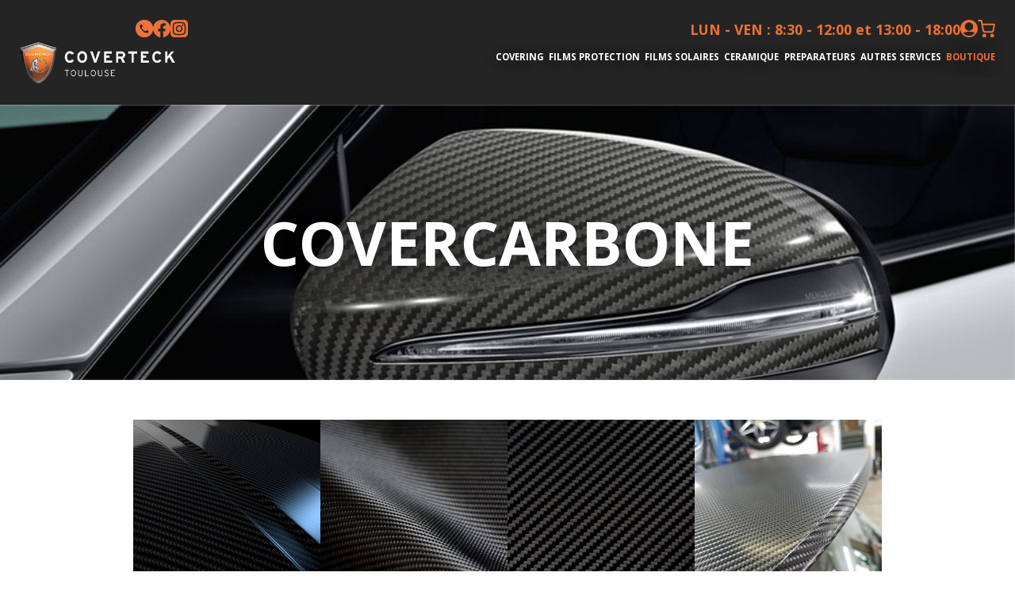

--- FILE ---
content_type: text/html; charset=utf-8
request_url: https://coverteck.com/films-protection/covercarbone.html
body_size: 39827
content:


<!DOCTYPE html>

<html xmlns="http://www.w3.org/1999/xhtml" lang="fr-FR">
<head><title>
	Covercarbone - COVERTECK spécialiste du covering à Toulouse (31)
</title><meta name="application-name" content="Coverteck" /><meta name="title" content="Covercarbone - COVERTECK spécialiste du covering à Toulouse (31)" /><meta name="description" content="Nos films de protection imitation carbon de la gamme STEK ou SUNTEK de véhicule disponible sur notre site Coverteck officiel." /><meta name="robots" content="index, follow" /><meta property="og:type" content="website" /><meta property="og:site_name" content="Coverteck" /><meta property="og:url" content="https://coverteck.com/" /><meta property="og:title" content="Covercarbone - COVERTECK spécialiste du covering à Toulouse (31)" /><meta property="og:description" content="Nos films de protection imitation carbon de la gamme STEK ou SUNTEK de véhicule disponible sur notre site Coverteck officiel." /><meta property="og:locale" content="fr-FR" /><meta charset="charset" content="iso-8859-1" /><meta http-equiv="content-type" content="text/html; charset=iso-8859-1" /><meta http-equiv="content-language" content="fr-FR" /><meta name="viewport" content="width=device-width, initial-scale=1, minimum-scale=0.86, maximum-scale=5.0" /><script type="application/ld+json">{"@context":"https://schema.org","@type":"WebSite","name":"Coverteck","url":"https://coverteck.com/"}</script><link rel="canonical" href="https://coverteck.com/" /><link rel="icon" type="image/x-icon" href="/./App_Themes/Coverteck/Images/Favicon.ico" /><link rel="shortcut icon" type="image/x-icon" href="/./App_Themes/Coverteck/Images/Favicon.ico" />

    <script src="https://code.jquery.com/jquery-3.6.0.min.js" integrity="sha256-/xUj+3OJU5yExlq6GSYGSHk7tPXikynS7ogEvDej/m4=" crossorigin="anonymous"></script>
    <script src="/./App_Themes/Coverteck/Theme.js" type="text/javascript"></script>

    <link href="App_Themes/Coverteck/Styles.css" type="text/css" rel="stylesheet" /><link href="App_Themes/Coverteck/Styles.min.css" type="text/css" rel="stylesheet" /></head>
<body>
    <form method="post" id="ctl01">
<div class="aspNetHidden">
<input type="hidden" name="__EVENTTARGET" id="__EVENTTARGET" value="" />
<input type="hidden" name="__EVENTARGUMENT" id="__EVENTARGUMENT" value="" />
<input type="hidden" name="__VIEWSTATE" id="__VIEWSTATE" value="81idZbmhMn1TgPkXUc+RJaOsXWpEC89UEK7sV3Rfy2fItZ23A81P3ChB4sFqCPtH9kQ9r7n46i14ucIk5EF4yOtVcxOcMwtX11PXVyAbwT2Fj+unsO5fLFBqDnm5+GhataK4oVtce/8oiw9SlZbhcwcU4hemGj5OFBXW6Lh8VyN2VejKVTm55fB6Z9qXJkmGndZ1feJcmNwF4m0aYxZ6Bv+0Wnrhf5iwB5ysIUaNJpFIklg4rBHOuiKGNlOxsNZ1wj9KjlRF8pOT6Aq43DS4o74TVkoOLuNXg5dwDT+x+BLrOdwQ6pej/hKrUe1sMq7nUy9R3eizF06QSNQErl0nVVbX6kFmP+3oOtcQwO3uJBntWcQg6Z28AewEWinn/0027ixyQLYW03gmHnLjFjxmfm81YzuuCtogPpjCU9JsCxHt4LjVDTS4qV5hpN7zbysq0P/msjhnj1fhv26/30om0q9vKp3H1orc6Tjc4qXzhc4aO0CNaK6zjT9YcBvaEEImA65EgStAHZUg1II8ErNvgrjUk3rBIKgEbG62om2hrYLA20tq2FieEB90GwvLZrKLz77f/ici5Tqbja0HRxegEqWQqVy7DPeUNfiMPWA+DQNNZU6pO6pxXBoK+IS/hkWAkYstVsQlVfwfwMeE3ouObv1Y8CDquMrhCc1eoDWK6hnWcPUVlUpL4YWAJG0p8HPHPx9OQrnHNHnsh3XuBdWzsbawWcWNvtqJL/pTSD0oJjLoPHXrOz1m2qBhYRrgB0drUdxReDWqLGCeUdrFjOq/lEBF1k7co1nLZreURKhJZy92ES60ebzi1M33PYLGGUpk6hk504r4j9p2/+VhstbJQkwX8NM2sJ4HjgLv8C3ZlIMJ19sTpdQxuGNAWI6mvdCa3O8YSljyAxJEPbMwo6U/QTNQ2Vo5qC/v0zNsExu/d4TuuKq/nyvnBdbXRM4TPnEeh79I93MJSOp7+Yd18aqBcjyEcaInAnQBiEk7wBwbXpbH8AQbOPihhonx2X1906QeG3k3WfHrDxGvEzLC9TZSlzcH5XPj0PtxQHjvCfKnOn+PWXK3vU0v9QjglIW9T75HgGKvmLMt5eSDUGLmMS8cAOi/xSiXEDK81MNqvBBs0umUfnTcuvrZDTMhjuzRcdxtU58gT75psX4wd8eIlNEdCbIX2zwUG8J4w/JtwrCpY+Kva2g5HQHulhTe4Pfdy1OD9AW1JbnUzG0grdDsMvVX5Ilwm75Vo09TBBn5/+5vbsfXstg2b1n2lfarOJ0pXHaHp+caE635sFGG/lTViuSxTOIclKTTBHlDoDS3xPblnfS3SgkeTJY7M5WIJBpa3l4f3Rwmt6QxLLwetm9z6WmlkoMaXWE2m6nDMYqqmMgtI6XtzMHrMC2Xq8iY7YI5G78n/0Mj0KVzeXS1speEKfb4sQRZwAKoRTvoOlqLhw1+o+0LyaRMGh3g+jI73zfe6g0ivEuzPq/czUkh9p0bKAKrosX9K6keekA8uvcpMrxT4Hv/[base64]/sqqPwl3EuR6obzVWJoAwyfNSxqYhkOK+LFwhW+z4UZzFvxRGL8PXzG20MWW5t/YaBWCoehuG6uc8wD1wK2H3/dMa/IJLSG57MCpMViAk0HFHUzV7c7cZzjBr9V7ruvkQ6HMGUNOqvmHOtdA4XRU8XKocCSLq7zrupjmzycdANOHD/i8/ILopUXBvfxEOvR7HXoxOaIpup/WNfv/BmuvRg7+lThR8wJLCybYljJ4scxz4ud98OOQilq216JJTLe9n7g774EXSlwXawczVw/[base64]/KF0r4zE9/m/PIe/IPUcrNs0tOjkNkeFhAxX4kDhUsLw4rP8o1I8Ctni7BzbAwjS1mPpXS+yzaVBFpd834Xc6xGcgnQ0jBnWxudv1MOd20pwVBmd7isdWuKZCFEloWgScVw+Nc9ktT3VHQbrVOjU8nV8E6AsTtalB4Mh6UfY6Vw3DntMjsxy29EPXQHPGr6zeM/+BLwOXWMaZoSTwh72lXpv0TxOnO8U40yWmKb1pXgFh0vo2TYi8Iq+p3/1uS0jnvRS5/sQlvQEYDK3yg0KPyYpMl7D+YNPgUKVpGKSsCILEoWCWUKaE1aM5WxPnj9TWZiUEO5caj+3MOPVfBo68H9ozo4mcymiWl9sVRSgCweKZBl0EL/CNbLzueOqiOrS9X7GyVKtFm8Ur1dojA/fBa6NcfGx++ZDtT3oNy7JTpaHNGy/aTtxzLQlciMtkAP2L7aM9qUCdZY/ipqSIfoHwYd7o0rYf5So1fke9hORBjjqyKOPv/5sVMDZO0yQN3wRQOngryZ08AumNFnFe6LGMBPfLYjW5RCSsq3skNrzYJAuASicgst6p7hU2RNX/qxxcGkHOrKYvShgz8yQIVIgT0ZCmAag8heaXnoHLqV7Dz+Al2+75uZ4uEkbv+wD+uaKVccNHonZ7Zin2uRke2fYSHI3T3LLAcUNB80c14UnBPJWD+jGepV++tchA3SPtvvJNa59357vFNrZ4pfwHdQraYujwhhuAXZ2HADd5QXtoMGq4b4UtNY8r8ghM4qdIBdfZ/pk/tRFhLmmJRjDKmQyArQAx8WOm/KPKcUaYSr1ZzqBj/ogH9nV/upj3FRNXwLljwOhk9uEtVbnoSmC2DVA4Cbx/MpAxI8RsAODPWGqNxGNuhTrfnObRmaQsljQ+eNjT+58RLp5FRt4BT/3VRgN6FZ9IkdDfK0G9nXGuSaJrhLvIVLf7yjTJNWncTe/vUwkQZJ1lf6hs9af5a4cs005G8MLNAZIonR+FFmKuo0DF3HLMvdFROP6mwabCCNFcp5rZqnff/7uYcT3ETDQlHlEM3LTfIlixC7ekE1mX193QDEJlfLl2A553EX3otEuf7njs1a82OMEZPe0aKGH44OBetHFI33hI66QO4dt9nXc9FRySJ1eTovMfqHtluVltgWA/CW47thKUIe5uuWIaXaRfunw0dEbgt2Hxt0iClZIQk0W9Et1H8GoTxY3CuEwyyMtKUGe0Isb+Hr4RgK16i+joU93xuzl59KsNyUlbBWR6UCEwI6G9Cy4GITBdtvPOF2EPJyt/1WydnGMWBwxyCsUEDGIpUa6BCB7bCQylWHJhF6tUWKX/[base64]/qtRs9wHSAcxp7H/sAXazSWzAFqDn7m3n2UE7CgsTqjgV+yvgD5t0kODgBkpmM4bN3SifkZP0sbtCurO9tCkG0+RCS4tCLLNAlaSyAHFWAZcDll73XWM1UytCgShPkLGcQyM5sEwKhztQZFVxpqB198dhazy0eL3wrbr7LQJm3296AfBlHJxzro/1d0fCvFYCDx7djLW30bksCuOaJKDBa2Sw0Ze0Z9EsAuu8Ylfqp81qNghxAitua3Xabd5dxlvQXvcemp046tHuqUnlosK4iVGOE6fR52VNK1lKzGtFdYz60T5ptONkMmrAOgJ+Yj5RpVt4Vtrt8nJsLRA8kC0rqDbCjRaugvgg3xI/S6+oAD7kF0E90Swb8ao1ktGup6lkSNF1hxkU3OBMXC+JIZH4dxycBlD7Bm5m/Z5NhiQDlpNC4QLMrood2sUz+BPaaCDuL+tS0q08eDRqtteXfRFD5mdEdTc46XiVaF6XagRrz6qMRTR6lY53Wx8aX/n8C3n5eB1zWLLZkCloOCHxcIrNusVBZ2I1SobGlduGu2CrmMEfvv0MA61dSNScyV6MU1Kx/IJ8EtQIhqc+OeRiFTFIrK3JBlZHlIQLZhe6Mik4uMhVB9amRY1dk550E6O+fHdG3zHBuOZkv6eiftKWgg3y91eF+YZ1SoKhi3n0Glct94xT6ZAnPAmJ6+iqONe3zwnMwWA2xdloidrHnDl+j8PamHmhdFWZ7PclKmYTB3beL4LAlg8/2sEns9W5vNyeEJQM/[base64]/Kg6lnM2YrflC6G+l0t2GYr4f3ch9jZdosTAlq7MG7gq3shkOV8FX9plxkBnsiX9hxrdeN+UKVCoQmMjtyBCFwWYFeKv+K9aEDiYrbz1Kz/[base64]/kN0sfNh0JeReEMeBkdi43zKjD+/ITb77/[base64]/C1Di8MRdDPB4YUjF02AXfScQDlauuM83+Q466QOV/S1/uDfQGSKWuqpfYVq+q1ZfgTjZVZNNXbRlmL5pSgu/QNGnbSN0aEf1lwpoXPnth/otvveYnnv9wCqtt868f7Ws2iHtv+JJfFQBFyVTO2ypkFzHzzJVTOsPuVHwlcbQI3ICZkW6TNaYAEaWWfRf173vqmJJiRfb2MMhPE0RLmdbGZHNtm2weXkbuMvTlHq0S1gblZ/pOjU6diIofNgg6xBXCA1iScAA/roWgCOvhYpEYpqZTZpBzeldl4bII5XeFVyyWY14/zKdjquhJPuG1rCgB4qfaAykomkF7UVDmj1yB6JTtfmV7Nrxotn4Hyh9qlkCiLskdn7ewqqwVhCLasgMXzoM1DAYQZoWT3VsVr8tTse7OX122KK1gZGV2f37mYc24bTZNqLYF6bgt9+vr48u4syM/ekbdRMK5X0mmzTltLU+damExD0GePSsp9zSqUU7SEF8AEFM45aJOF1JE50asn3qEnW51yJnOvrea0Zv2hNhj4JuftSDJIYLP8N0zKCxjW5MQ/fVCBXmOlLBO42iS/aLruSxeh4556seY5j60ao4jB87Wk49I3+rb6CqhtoR8auS2ClnUqu0J+2diKaB+fQmb68L5wA5IAhL5FDCZipT8hqe7QdfWvmpjZMc3/7QibBQMOU/XMmRg2ZJGSMqK7oTEA0gBtGIgWqci/f1syJjPjWS0LrE/lrXlWeeW1Xn9zULhYFpt/tP2KQlAh0RjxO3p8LlO/XJeFAg7Zw1Vm3rLHDLyETS0TSQJTJbOpMS28xPkaKSFGeCDebwgg3tLbdxJ+Hi7yASctuVzCeJdRFBIbjlVwS91R+OIGFKYdlHJQ7U5yDYtUt5kPIb8nnHDvsejaySYmymTkqCbyrVII4tn0WHiv/qs8/XThipIYuLhumdDSmBLxMJGzSpb1CeBVQDKmZwHiqxbc9Hjeb9OSDmn8voQRstlUEBmm/8d9XdkCPfgKhDZYduZ+sddWhrc6tbT11jQYSAHyDurivJW4q8HBgP1RhhPlP73xokC72JIkvyx5re0m9qneX/8G0L36nrq6IYugcRYxM8ooeyNslG0vyV/F7yJbgLBgm0iPUmJglg5Y6eqUl0Kv2/CGOfpwF/QFrmbpgoJ2oef7NE/eN7Sm28qhUIhuTQWhsKjuQcyXEQU1rOkziy2URdiWvC2/sKcPPs9cBeU0mFUrYc1zrfFE0Wno8vlIrExVOC5eUCphLr+HTLHNMuLC3cYQe36/7xbWwRLtfXajyEt49euOlxoiuEEhYVU8Ynvdep8N+D1VpVT5Sq4Xs+2/siPn01sNxltDzXQMT2Ir89ZA9T51DeTNrcb4a30BlYrvondzzagIUxOSSCZzixBHmnstqOofPkdy2ENO8COIDoq+dVF5LlU3V8x71FajXkBZTXhosAIDwq5NkZ2vJI2MP3Pq+xt4MOOvU4udjEGABMNOBUPpbz5ByJWAZoF8VdmeqgITUiwP0AJR3JOT/JufvCYteLVcIY+pJ/Osmk7jEaNnam/mQB00bScIHS25Uh7i0t6sXAegAvfeQX19pOCLt0HZ5V7IpOoA1c8/om7cKmLP6qwiQxfASiGT3mb3S1gH2JyjbRQ9HTsodsqv7039rFWk0H+WBS34G101zyk2+QKBGKiq2gDqASugtsrYOGy2oCOPmQ/3u4ugKugS5m7xllQB9DZr38C4j665e0w06CU2c25XO/sxwg13xupNQN20T7gB5Bz2WOSvZOtu3KQVWD/3bbDLJe7AIN1xOlfuDUsqwBUVF0Nlv3n4ix0SLPVhrGukoqIfgRLUrVG0xiQqvzSttJp9NU3mMMxsjaNMd3IbS2tLjKCJXvxamW2j30j+4Vu7PNLAkhhcfjPK71rJGNQqm7pMHIS+W0in9wB+zoLBje17NEyTE/F2ISDWJbUb4ivltBq+UGsBll3xYSi3CnEzN8NlrJcXzqGdWa0dj/9bsPvAil9zfaV19ddvOx5871w/L7KwSuFuHdVjvktT4ymEzgSkGFQyPUu0SxnGYlU4TaIPawpl4h5LlGm1fCAQMMr3DNDKXRhcpqQgPZYgPlBr4jkOfsWxOKjNwDZ+tpET0qwxTpEIgFVQBp/mLMuDNNzqCDA97YPpbZoEUFWrhWnxJbHyVZfTQUvaqJh45e9urTB+lJHEmxhdWqTcAXJ+OvY6kvCF7Von1ov6B0gWIIqRDgCdlMSbJxjknWO17ILlXzO1RvxlN3Bv7j6v9HfaF4lSv4HUi6FOXuexRytoSlWwu+A53x9oEMEHKKPkAcE8xSI03CfZSl/XeyM6lv11361po1PeTFr926RotUaSrKLkl+LiD98Wi7N20Dsx6xqPLCJnC69BumGTnDSTHYNPbuJHsgknTHot34mPB0Rwf2YnAQe7WIRS7H57vKTn/gRXd9CIOAjxNv73exxgxhosPDTa/YtgNHDQC5y7YPhLcyE12lUr26/btEq+xfvg0pZQt/FBtUd83TdcTSj0wfKx/Vw0Fi4ARe+amg8nK3WdmZgCaHd4RpJiYVJsndZq5zeRa8OivZXH2/xRIKdIkzJFEcdFgavru3cRnHZYup9//[base64]//cGjJLs/BSugsSNcGDwDceE6O18bpNzhwgfCN1jM9wGKE6F9hfIKfj/o0lZk7bg0wpA2OaKe7iiKRUXp85YBPZ2HVauhiaF/aNgLBEJehkHNrXC4Zw2WUJ3gp2cMUky0rw3D7CWF6D0Mbn2YaT7wPhz03v+m6dYFAvYCrk93dZ2GmIzcEaOaqnPWA8PMLAWxpyJ0vFMmsVsrvWyQzzHCIbggE+7aY=" />
</div>

<script type="text/javascript">
//<![CDATA[
var theForm = document.forms['ctl01'];
if (!theForm) {
    theForm = document.ctl01;
}
function __doPostBack(eventTarget, eventArgument) {
    if (!theForm.onsubmit || (theForm.onsubmit() != false)) {
        theForm.__EVENTTARGET.value = eventTarget;
        theForm.__EVENTARGUMENT.value = eventArgument;
        theForm.submit();
    }
}
//]]>
</script>


<script src="/WebResource.axd?d=pynGkmcFUV13He1Qd6_TZNpteBDCgklsAHw20jArp6ZjAXTw8B22JX8SlT69Dio0UepEnwnbTEZwHpbYNcl3gA2&amp;t=638259476865233147" type="text/javascript"></script>

<div class="aspNetHidden">

	<input type="hidden" name="__VIEWSTATEGENERATOR" id="__VIEWSTATEGENERATOR" value="CA0B0334" />
	<input type="hidden" name="__SCROLLPOSITIONX" id="__SCROLLPOSITIONX" value="0" />
	<input type="hidden" name="__SCROLLPOSITIONY" id="__SCROLLPOSITIONY" value="0" />
	<input type="hidden" name="__EVENTVALIDATION" id="__EVENTVALIDATION" value="4HChKgF3et3Hhx1hKY2Bce57MhkJOuVZdlDrfrzgZD4g+3kOJbCjxSl1EhTh/3Akz1/Rq1MDvvdi/dXY4dRkeALaPEQfAIKmegeiaPc3my17BRm/E8g5piejkMfQhymrin45CBUYMD73bJ506yq772G5/wC4BxHATVYYnzRCv46pQ8h/5A8V+7UgHlaAHkmSGFTBT1lKibcsAlfhuKsoCahVJpsXIBSLlaLWiBSE3U8Te/pvqbZfM+nQ/5iyP7iSsAedl01GaA2QkTbaFDQIqZzeKK7uls7/UF62nYt7EVs2S9Q38lTV3Qtt5y6513SanFQbwZeyG6j1EM22ZfJEzPeolnoRrquHGg8eG7TP2R9wQI0OWQnnJ1dE3E7N9FHc" />
</div>
        <div class="Layout">
            <header class="Page Shrink" >
                <div>
                    <ul>
                        <li>
                            <a href="/contact.html">
                                <img src="/./App_Themes/Coverteck/Images/Contact.png" alt="Vers la page contact de Coverteck" />
                            </a>
                        </li>
                        <li>
                            <a href="https://www.facebook.com/people/Coverteck-Covering/100063721500969/" target="_blank">
                                <img src="/./App_Themes/Coverteck/Images/facebook.svg" alt="Vers la page Facebook de Coverteck" />
                            </a>
                        </li>
                        <li>
                            <a href="https://www.instagram.com/coverteck.fred/?hl=fr" target="_blank">
                                <img src="/./App_Themes/Coverteck/Images/instagram.svg" alt="Vers la page Instagram de Coverteck" />
                            </a>
                        </li>
                    </ul>
                    <p>
                        LUN - VEN : 8:30 - 12:00 et 13:00 - 18:00 
                            <a href="/compte.html">
                                <img src="/./App_Themes/Coverteck/Images/connexion.svg" alt="Icone connexion" /></a>
                        <a href="/compte/paniers.html">
                            <img src="/./App_Themes/Coverteck/Images/logo-panier.svg" alt="Icone panier" /></a>
                    </p>
                </div>
                <div>
                    
                    <a id="DropDown">
                        <img src="/./App_Themes/Coverteck/Images/Menu.svg" alt="Ouvrir le menu mobile" />
                    </a>
                    
                    <a href="/">
                        <img src="/./App_Themes/Coverteck/Images/Logo_Coverteck_Horizontal.png" alt="Lien vers Accueil Coverteck" />
                    </a>
                    
                            <ul id="MenuDesktop">
                        
                            <li>
                                <a href="/covering.html">Covering</a>
                                
                                        <ul>
                                    
                                        <li><a href="/covering/3m.html">3M</a></li>
                                    
                                        <li><a href="/covering/avery.html">Avery</a></li>
                                    
                                        <li><a href="/covering/realisations-covering.html">Réalisations covering</a></li>
                                    
                                        </ul>
                                    
                            </li>
                        
                            <li>
                                <a href="/films-protection.html">Films protection</a>
                                
                                        <ul>
                                    
                                        <li><a href="/films-protection/covershield.html">Covershield</a></li>
                                    
                                        <li><a href="/films-protection/covercolors.html">Covercolors</a></li>
                                    
                                        <li><a href="/films-protection/covercarbone.html">Covercarbone</a></li>
                                    
                                        <li><a href="/films-protection/coverwindshield.html">Coverwindshield</a></li>
                                    
                                        <li><a href="/films-protection/coverheadlight.html">Coverheadlight</a></li>
                                    
                                        <li><a href="/films-protection/realisations-films-protection.html">Réalisations films protection</a></li>
                                    
                                        </ul>
                                    
                            </li>
                        
                            <li>
                                <a href="/films-solaires.html">Films solaires</a>
                                
                                        <ul>
                                    
                                        <li><a href="/films-solaires/auto.html">Auto</a></li>
                                    
                                        <li><a href="/films-solaires/realisations-films-solaires.html">Réalisations films solaires</a></li>
                                    
                                        </ul>
                                    
                            </li>
                        
                            <li>
                                <a href="/ceramique.html">Ceramique</a>
                                
                                        <ul>
                                    
                                        <li><a href="/ceramique/auto.html">Auto</a></li>
                                    
                                        <li><a href="/ceramique/realisations-ceramique.html">Réalisations céramique</a></li>
                                    
                                        </ul>
                                    
                            </li>
                        
                            <li>
                                <a href="/preparateurs.html">Preparateurs</a>
                                
                                        <ul>
                                    
                                        <li><a href="/preparateurs/novitec.html">Novitec</a></li>
                                    
                                        <li><a href="/preparateurs/techart.html">Techart</a></li>
                                    
                                        <li><a href="/preparateurs/accessoires.html">Accessoires</a></li>
                                    
                                        <li><a href="/preparateurs/realisations-preparateurs.html">Réalisations préparateurs</a></li>
                                    
                                        </ul>
                                    
                            </li>
                        
                            <li>
                                <a href="/autres-services.html">Autres services</a>
                                
                                        <ul>
                                    
                                        <li><a href="/autres-services/remplacement-pare-brise.html">Remplacement Pare-Brise</a></li>
                                    
                                        <li><a href="/autres-services/tunnel-de-lumiere.html">Tunnel de lumière</a></li>
                                    
                                        <li><a href="/autres-services/detailing-auto.html">Detailing auto</a></li>
                                    
                                        <li><a href="/autres-services/dalle-de-garage.html">Dalle de garage</a></li>
                                    
                                        </ul>
                                    
                            </li>
                        
                            <li>
                                <a href="/boutique.html">Boutique</a>
                                
                            </li>
                        
                            </ul>
                        
                </div>
            </header>
            <main>
                <div id="MenuMobile">
                    
                            <ul>
                        
                            <li>
                                <a href="/covering.html">Covering</a>
                            </li>
                        
                            <li>
                                <a href="/films-protection.html">Films protection</a>
                            </li>
                        
                            <li>
                                <a href="/films-solaires.html">Films solaires</a>
                            </li>
                        
                            <li>
                                <a href="/ceramique.html">Ceramique</a>
                            </li>
                        
                            <li>
                                <a href="/preparateurs.html">Preparateurs</a>
                            </li>
                        
                            <li>
                                <a href="/autres-services.html">Autres services</a>
                            </li>
                        
                            <li>
                                <a href="/boutique.html">Boutique</a>
                            </li>
                        
                            </ul>
                        
                    
                            <h3>Protection du véhicule</h3>
                            
                                    <ul class="ListeCategorie">
                                
                                    <li><a href="/accessoires/entretiens-ppf-covering-ceramique.html">  Entretiens PPF - Covering - Céramique</a></li>
                                
                                    <li><a href="/protection-du-vehicule/protection-ceramique-exterieur.html">  Protection céramique extérieur</a></li>
                                
                                    <li><a href="/protection-du-vehicule/protection-ceramique-interieur.html">  Protection céramique intérieur</a></li>
                                
                                    </ul>
                                
                        
                            <h3>Lavage & Prélavage</h3>
                            
                                    <ul class="ListeCategorie">
                                
                                    <li><a href="/lavage-prelavage/lavage-sans-eau.html">  Lavage sans eau</a></li>
                                
                                    <li><a href="/lavage-prelavage/shampoing.html">  Shampoing</a></li>
                                
                                    <li><a href="/lavage-prelavage/goudron-calcaire.html">  Goudron & Calcaire</a></li>
                                
                                    <li><a href="/lavage-prelavage/demoustiquant.html">  Démoustiquant</a></li>
                                
                                    <li><a href="/lavage-prelavage/prelavage.html">  Prélavage</a></li>
                                
                                    </ul>
                                
                        
                            <h3>Jantes & Pneux</h3>
                            
                                    <ul class="ListeCategorie">
                                
                                    <li><a href="/jantes-pneux/nettoyant-jantes.html">  Nettoyant jantes</a></li>
                                
                                    <li><a href="/jantes-pneux/decontaminants-ferreux.html">  Décontaminants férreux</a></li>
                                
                                    <li><a href="/jantes-pneux/dressing-plastique.html">  Dressing plastique</a></li>
                                
                                    </ul>
                                
                        
                            <h3>Polissage & Rectification</h3>
                            
                                    <ul class="ListeCategorie">
                                
                                    <li><a href="/polissage-rectification/polish.html">  Polish</a></li>
                                
                                    </ul>
                                
                        
                            <h3>Intérieur</h3>
                            
                                    <ul class="ListeCategorie">
                                
                                    <li><a href="/interieur/cuirs.html">  Cuirs</a></li>
                                
                                    <li><a href="/interieur/tissus-moquettes.html">  Tissus & Moquettes</a></li>
                                
                                    <li><a href="/interieur/plastiques-interieur.html">  Plastiques intérieur</a></li>
                                
                                    <li><a href="/interieur/senteur-parfums-interieur.html">  Senteur / parfums intérieur</a></li>
                                
                                    </ul>
                                
                        
                            <h3>Vitres</h3>
                            
                                    <ul class="ListeCategorie">
                                
                                    <li><a href="/interieur/nettoyant-vitres.html">  Nettoyant vitres</a></li>
                                
                                    </ul>
                                
                        
                            <h3>Accessoires</h3>
                            
                                    <ul class="ListeCategorie">
                                
                                    <li><a href="/accessoires/gant-de-nettoyage.html">  Gant de nettoyage</a></li>
                                
                                    <li><a href="/accessoires/microfibres.html">  Microfibres</a></li>
                                
                                    </ul>
                                
                        
                            <h3>Nettoyant tout surfaces</h3>
                            
                                    <ul class="ListeCategorie">
                                
                                    <li><a href="/nettoyant-tout-surfaces/alcool-degraissant-ipa.html">  Alcool / Dégraissant (IPA)</a></li>
                                
                                    </ul>
                                
                        
                    
                </div>
                <a class="DebutPage">
                    <img src="/./App_Themes/Coverteck/Images/fleche.svg" alt="Retour au debut de la page" /></a>
                <section>
                    
                    <h1>Covercarbone</h1>
                    
                    <div>
                        
                        
    <div class="Bloc Bloc100"><div class="Marges"><input type="hidden" name="ctl00$CPHContenu$ctl00$Bloc32$HidIdBloc" id="CPHContenu_ctl00_Bloc32_HidIdBloc" value="32" />



        <div class="Photo">
    
        <img src="/Images/25/Carbone_BG2.jpg" alt="Film protection carbone" />
    
        </div>
    <css class="Background" /></div></div></div></section><section><div><div class="Bloc Bloc20"><div class="Marges"><input type="hidden" name="ctl00$CPHContenu$ctl00$Bloc33$HidIdBloc" id="CPHContenu_ctl00_Bloc33_HidIdBloc" value="33" />


<a class="link" href="#brillant"><img src="/Images/26/Carbone_brillant.jpg" alt="Film protection carbone brillant" /></a><h3>Brillant</h3></div></div><div class="Bloc Bloc20"><div class="Marges"><input type="hidden" name="ctl00$CPHContenu$ctl00$Bloc34$HidIdBloc" id="CPHContenu_ctl00_Bloc34_HidIdBloc" value="34" />


<a class="link" href="#mat"><img src="/Images/27/Carbone_mat.jpg" alt="Film protection carbone mat" /></a><h3>Mat</h3></div></div><div class="Bloc Bloc20"><div class="Marges"><input type="hidden" name="ctl00$CPHContenu$ctl00$Bloc35$HidIdBloc" id="CPHContenu_ctl00_Bloc35_HidIdBloc" value="35" />


<a class="link" href="#satine"><img src="/Images/28/Carbone_satine.jpg" alt="Film protection carbone satine" /></a><h3>Satine</h3></div></div><div class="Bloc Bloc20"><div class="Marges"><input type="hidden" name="ctl00$CPHContenu$ctl00$Bloc36$HidIdBloc" id="CPHContenu_ctl00_Bloc36_HidIdBloc" value="36" />


<a class="link" href="#transparent"><img src="/Images/29/Carbone_transparent.jpg" alt="Film protection carbone transparent" /></a><h3>Transaprent</h3></div></div></div></section><section><div><div class="Bloc Bloc25"><div class="Marges"><a id="brillant"></a><input type="hidden" name="ctl00$CPHContenu$ctl00$Bloc37$HidIdBloc" id="CPHContenu_ctl00_Bloc37_HidIdBloc" value="37" />

<h2>Brillant</h2>

        <div class="Photo">
    
        <img src="/Images/30/Carbone_brillant.jpg" alt="Film protection carbone brillant" />
    
        </div>
    <css class="Image" /></div></div><div class="Bloc Bloc75"><div class="Marges"><input type="hidden" name="ctl00$CPHContenu$ctl00$Bloc38$HidIdBloc" id="CPHContenu_ctl00_Bloc38_HidIdBloc" value="38" />


<p>Derniers nés de notre gamme <b>COVERsérie</b>, les films révolutionnaires COVERblack-carbone combinent les qualités et caractéristiques de COVERcarbon et COVERblack pour transformer complètement votre véhicule. Bénéficiant d’une extensibilité et de propriétés adhésives exceptionnelles, nos films de pointe contiennent une couche de couleur distincte pour empêcher toute décoloration de leur véritable coloration noire. Le brillant COVERblack-carbone combine un éclat intemporel avec notre motif en fibre de carbone saisissant, offrant une touche distinctive.</p><p>Caractéristiques :</p><ul>  <li>Motif en fibre de carbone noir</li>  <li>Finition extrêmement brillante</li>  <li>Hydrophobe</li>  <li>Hautement résistant à la contamination</li>  <li>Hautement résistant aux taches</li>  <li>Hautement résistant aux produits chimiques</li>  <li>Extensible</li></ul><p>Garantie 7 ans</p></div></div></div></section><section><div><div class="Bloc Bloc75"><div class="Marges"><input type="hidden" name="ctl00$CPHContenu$ctl00$Bloc39$HidIdBloc" id="CPHContenu_ctl00_Bloc39_HidIdBloc" value="39" />


<p>Derniers nés de notre gamme <b>COVERsérie</b>, les films révolutionnaires COVERblack-carbone combinent les qualités et caractéristiques de COVERcarbon et COVERblack pour transformer complètement votre véhicule. Bénéficiant d’une extensibilité et de propriétés adhésives exceptionnelles, nos films de pointe contiennent une couche de couleur distincte pour empêcher toute décoloration de leur véritable coloration noire. Le brillant COVERblack-carbone combine un éclat intemporel avec notre motif en fibre de carbone saisissant, offrant une touche distinctive.</p><p>Caractéristiques :</p><ul>  <li>Motif en fibre de carbone noir</li>  <li>Finition extrêmement brillante</li>  <li>Hydrophobe</li>  <li>Hautement résistant à la contamination</li>  <li>Hautement résistant aux taches</li>  <li>Hautement résistant aux produits chimiques</li>  <li>Extensible</li></ul><p>Garantie 7 ans</p></div></div><div class="Bloc Bloc25"><div class="Marges"><a id="mat"></a><input type="hidden" name="ctl00$CPHContenu$ctl00$Bloc42$HidIdBloc" id="CPHContenu_ctl00_Bloc42_HidIdBloc" value="42" />

<h2>Mat</h2>

        <div class="Photo">
    
        <img src="/Images/31/Carbone_mat.jpg" alt="Film protection carbone mat" />
    
        </div>
    <css class="Image" /></div></div></div></section><section><div><div class="Bloc Bloc25"><div class="Marges"><a id="satine"></a><input type="hidden" name="ctl00$CPHContenu$ctl00$Bloc43$HidIdBloc" id="CPHContenu_ctl00_Bloc43_HidIdBloc" value="43" />

<h2>Satiné</h2>

        <div class="Photo">
    
        <img src="/Images/32/Carbone_satine.jpg" alt="Film protection carbone satine" />
    
        </div>
    <css class="Image" /></div></div><div class="Bloc Bloc75"><div class="Marges"><input type="hidden" name="ctl00$CPHContenu$ctl00$Bloc40$HidIdBloc" id="CPHContenu_ctl00_Bloc40_HidIdBloc" value="40" />


<p>Derniers nés de notre gamme <b>COVERsérie</b>, les films révolutionnaires COVERblack-carbone combinent les qualités et caractéristiques de COVERcarbon et COVERblack pour transformer complètement votre véhicule. Bénéficiant d’une extensibilité et de propriétés adhésives exceptionnelles, nos films de pointe contiennent une couche de couleur distincte pour empêcher toute décoloration de leur véritable coloration noire. Le brillant COVERblack-carbone combine un éclat intemporel avec notre motif en fibre de carbone saisissant, offrant une touche distinctive.</p><p>Caractéristiques :</p><ul>  <li>Motif en fibre de carbone noir</li>  <li>Finition extrêmement brillante</li>  <li>Hydrophobe</li>  <li>Hautement résistant à la contamination</li>  <li>Hautement résistant aux taches</li>  <li>Hautement résistant aux produits chimiques</li>  <li>Extensible</li></ul><p>Garantie 7 ans</p></div></div></div></section><section><div><div class="Bloc Bloc75"><div class="Marges"><input type="hidden" name="ctl00$CPHContenu$ctl00$Bloc41$HidIdBloc" id="CPHContenu_ctl00_Bloc41_HidIdBloc" value="41" />


<p>Derniers nés de notre gamme <b>COVERsérie</b>, les films révolutionnaires COVERblack-carbone combinent les qualités et caractéristiques de COVERcarbon et COVERblack pour transformer complètement votre véhicule. Bénéficiant d’une extensibilité et de propriétés adhésives exceptionnelles, nos films de pointe contiennent une couche de couleur distincte pour empêcher toute décoloration de leur véritable coloration noire. Le brillant COVERblack-carbone combine un éclat intemporel avec notre motif en fibre de carbone saisissant, offrant une touche distinctive.</p><p>Caractéristiques :</p><ul>  <li>Motif en fibre de carbone noir</li>  <li>Finition extrêmement brillante</li>  <li>Hydrophobe</li>  <li>Hautement résistant à la contamination</li>  <li>Hautement résistant aux taches</li>  <li>Hautement résistant aux produits chimiques</li>  <li>Extensible</li></ul><p>Garantie 7 ans</p></div></div><div class="Bloc Bloc25"><div class="Marges"><a id="transparent"></a><input type="hidden" name="ctl00$CPHContenu$ctl00$Bloc44$HidIdBloc" id="CPHContenu_ctl00_Bloc44_HidIdBloc" value="44" />

<h2>Transparent</h2>

        <div class="Photo">
    
        <img src="/Images/33/Carbone_transparent.jpg" alt="Film protection carbone transparent" />
    
        </div>
    <css class="Image" /></div></div>

                        
                    </div>
                </section>
            </main>
            <footer>
                <div>
                    <div>
                        
                                <ul>
                            
                                <li><a href="/covering.html">Covering</a></li>
                            
                                <li><a href="/films-protection.html">Films protection</a></li>
                            
                                <li><a href="/films-solaires.html">Films solaires</a></li>
                            
                                <li><a href="/ceramique.html">Ceramique</a></li>
                            
                                <li><a href="/preparateurs.html">Preparateurs</a></li>
                            
                                <li><a href="/autres-services.html">Autres services</a></li>
                            
                                <li><a href="/boutique.html">Boutique</a></li>
                            
                                </ul>
                            
                    </div>
                    <div>
                        
                                <ul>
                            
                                <li><a href="/mentions-legales.html">Mentions legales</a></li>
                            
                                <li><a href="/conditions-generales-de-vente.html">Conditions générales de vente</a></li>
                            
                                <li><a href="/cgv.html">CGV</a></li>
                            
                                <li><a href="/contact.html">Contact</a></li>
                            
                                <li><a href="/mentions-legales/plan-du-site.html">Plan du site</a></li>
                            
                                </ul>
                            
                    </div>
                    <span id="separateur"></span>
                    <div>
                        <p><a href="tel:0562190133">0562190133</a></p>
                        <p><a href="mailto:frederic@coverteck.com">frederic@coverteck.com</a></p>
                        
                        <p><a href="https://goo.gl/maps/LaReSNW79u8vLSiX8" target="_blank">212, Impasse de la bourgade<br />31670 Labège</a></p>
                        
                        <ul>
                            <li>
                                <a href="https://www.facebook.com/people/Coverteck-Covering/100063721500969/" target="_blank">
                                    <img src="/./App_Themes/Coverteck/Images/facebook.svg" alt="Vers la page Facebook de Coverteck" />
                                </a>
                            </li>
                            <li>
                                <a href="https://www.instagram.com/coverteck.fred/?hl=fr">
                                    <img src="/./App_Themes/Coverteck/Images/instagram.svg" alt="Vers la page Instagram de Coverteck" />
                                </a>
                            </li>
                        </ul>
                    </div>
                    <a href="/">
                        <img src="/./App_Themes/Coverteck/Images/logo_footer.svg" alt="Lien vers Accueil Coverteck" />
                    </a>
                </div>
                <p>Coverteck © 2022-2026 | Site conçu et hébergé en France par <a href="https://creapli.fr/" target="_blank">Creapli</a></p>
            </footer>
            
        </div>
    

<script type="text/javascript">
//<![CDATA[

theForm.oldSubmit = theForm.submit;
theForm.submit = WebForm_SaveScrollPositionSubmit;

theForm.oldOnSubmit = theForm.onsubmit;
theForm.onsubmit = WebForm_SaveScrollPositionOnSubmit;
//]]>
</script>
</form>
</body>
</html>


--- FILE ---
content_type: text/css
request_url: https://coverteck.com/films-protection/App_Themes/Coverteck/Styles.css
body_size: 49099
content:
@import url("https://fonts.googleapis.com/css2?family=Open+Sans:wght@300;700;800&display=swap");html{color:#242424;margin:0;padding:0;scroll-behavior:smooth;background-color:White;height:100%;font-size:1.1em;font-weight:normal;font-family:"Interstate",sans-serif}html *{margin:0;padding:0}html input{width:calc(100% - 25px - 2px);padding:6.25px;margin-top:6.25px;font-size:1em;border:1px solid #242424;resize:vertical;border-radius:unset}html .Boutons{display:flex;justify-content:space-around}html .Boutons a{max-width:220px;text-align:center;border:1px solid transparent;background-color:#ed6f36;border-radius:12.5px;display:block;padding:6.25px 12.5px;text-decoration:none;color:white;cursor:pointer}html .Boutons a:hover{border:1px solid #ed6f36;background-color:white;color:#ed6f36}html body{height:100%;width:100%}html body > form{height:100%;width:100%}html body > form .Layout{display:flex;flex-direction:column;min-height:100%;min-width:100%;position:relative}html body > form .Layout header{position:absolute;padding:50px;z-index:10;max-width:calc(100% - 100px);min-width:calc(100% - 100px);font-family:"Open Sans",sans-serif}@media screen and (max-width:1024px){html body > form .Layout header{padding:25px;max-width:calc(100% - 50px);min-width:calc(100% - 50px)}}@media screen and (max-width:720px){html body > form .Layout header{background:linear-gradient(0deg,rgba(255,255,255,0) 0,rgba(36,36,36,0.2) 10%,rgba(36,36,36,0.8) 100%)}}html body > form .Layout header div:first-child{display:flex;justify-content:space-between;align-items:center;padding-bottom:12.5px}@media screen and (max-width:720px){html body > form .Layout header div:first-child{flex-direction:column-reverse;padding-bottom:0}}html body > form .Layout header div:first-child ul{display:flex;justify-content:center;gap:25px;width:28vw;max-width:600px}@media screen and (max-width:720px){html body > form .Layout header div:first-child ul{max-width:unset;width:100%;display:none}}html body > form .Layout header div:first-child ul li{list-style:none}html body > form .Layout header div:first-child ul li a{text-decoration:none;display:block}html body > form .Layout header div:first-child ul li a img{width:22px;filter:invert(48%) sepia(59%) saturate(766%) hue-rotate(335deg) brightness(99%) contrast(88%)}html body > form .Layout header div:first-child p{display:flex;justify-content:flex-end;color:#ed6f36;font-weight:600;text-align:center;max-width:600px;gap:25px}@media screen and (max-width:1024px){html body > form .Layout header div:first-child p{max-width:unset;width:100%}}@media screen and (max-width:720px){html body > form .Layout header div:first-child p{margin-bottom:12.5px;gap:12.5px;justify-content:center}}html body > form .Layout header div:first-child p a{text-decoration:none;display:block}html body > form .Layout header div:first-child p a img{width:22px;filter:invert(48%) sepia(59%) saturate(766%) hue-rotate(335deg) brightness(99%) contrast(88%)}html body > form .Layout header div:last-child{display:flex;justify-content:space-between}@media screen and (max-width:1024px){html body > form .Layout header div:last-child{flex-direction:column}}@media screen and (max-width:720px){html body > form .Layout header div:last-child{justify-content:center;flex-direction:unset;position:relative}}html body > form .Layout header div:last-child a{margin:auto;display:contents}@media screen and (max-width:720px){html body > form .Layout header div:last-child a{display:block;margin:0}html body > form .Layout header div:last-child #DropDown{position:absolute;left:0}}html body > form .Layout header div:last-child a img{margin:auto;display:block;width:28vw;max-width:600px;max-height:600px}@media screen and (max-width:1024px){html body > form .Layout header div:last-child a img{width:40%;min-width:300px}}@media screen and (max-width:720px){html body > form .Layout header div:last-child a img{width:100%;min-width:unset;max-width:200px}}html body > form .Layout header div:last-child > ul{flex:1;display:flex;gap:1vw;justify-content:flex-end;margin-top:15px}@media screen and (max-width:1024px){html body > form .Layout header div:last-child > ul{display:none;justify-content:center}}html body > form .Layout header div:last-child > ul > li:last-child a{color:#ed6f36;text-shadow:-2px 2px 20px rgba(0,0,0,0.5)}html body > form .Layout header div:last-child > ul > li:last-child a:hover{color:white;text-shadow:-2px 2px 20px rgba(0,0,0,0.3)}html body > form .Layout header div:last-child > ul li{list-style:none;white-space:nowrap;position:relative}html body > form .Layout header div:last-child > ul li a{text-decoration:none;display:block;color:white;text-transform:uppercase;text-shadow:-2px 2px 20px rgba(0,0,0,0.3);font-weight:700;font-size:0.9vw}html body > form .Layout header div:last-child > ul li a:not(:last-child){margin-right:6.25px}@media screen and (min-width:2000px){html body > form .Layout header div:last-child > ul li a{font-size:0.9vw}}@media screen and (max-width:1024px){html body > form .Layout header div:last-child > ul li a{font-size:1.6vw;padding-top:12.5px}}@media screen and (max-width:720px){html body > form .Layout header div:last-child > ul li a{font-size:1em;padding-top:0}}html body > form .Layout header div:last-child > ul li a:hover{color:#ed6f36;text-shadow:-2px 2px 20px rgba(0,0,0,0.5)}html body > form .Layout header div:last-child > ul li ul{display:none;position:absolute;left:-12.5px;padding:12.5px;background:linear-gradient(180deg,rgba(255,255,255,0) 0,rgba(255,255,255,0) 30%,#242424 70%,#242424 100%)}html body > form .Layout header div:last-child > ul li ul li:first-child{margin-top:12.5px}html body > form .Layout header div:last-child > ul li ul li:not(:last-child){margin-bottom:6.25px}html body > form .Layout header div:last-child > ul li:hover ul{display:block}@media screen and (max-width:1024px){html body > form .Layout header div:last-child > ul li:hover ul{display:none}}html body > form .Layout header.Page{transition:all 250ms;background-color:#242424;position:fixed}html body > form .Layout header.Page div:last-child{align-items:center}html body > form .Layout header.Page div:last-child #DropDown{display:none;cursor:pointer;margin:0;padding:12.5px;padding-left:0}@media screen and (max-width:720px){html body > form .Layout header.Page div:last-child #DropDown{display:flex;justify-content:center}html body > form .Layout header.Page div:last-child #DropDown img{margin:0;height:22px;width:auto;filter:invert(100%)}}html body > form .Layout header.Page div:last-child #DropDown.Expanded{filter:invert(48%) sepia(59%) saturate(766%) hue-rotate(335deg) brightness(99%) contrast(88%)}html body > form .Layout header.Page div:last-child #MenuDesktop > li ul{background-color:#242424}html body > form .Layout header.Page div:last-child #MenuDesktop > li ul > li:first-child{margin-top:12.5px}@media screen and (max-width:1024px){html body > form .Layout header.Page div:last-child #MenuDesktop{display:flex}html body > form .Layout header.Page div:last-child #MenuDesktop li{text-align:center;margin-bottom:0}}@media screen and (max-width:720px){html body > form .Layout header.Page div:last-child #MenuDesktop{display:none}html body > form .Layout header.Page div:last-child #MenuDesktop li{margin-bottom:12.5px}}html body > form .Layout header.Page.Shrink{padding:25px;max-width:calc(100% - 50px);min-width:calc(100% - 50px)}@media screen and (max-width:1024px){html body > form .Layout header.Page.Shrink{padding:12.5px;max-width:calc(100% - 25px);min-width:calc(100% - 25px)}}html body > form .Layout header.Page.Shrink div:first-child{padding-bottom:0}@media screen and (max-width:720px){html body > form .Layout header.Page.Shrink div:nth-child(2){min-height:100px}}@media screen and (max-width:720px){html body > form .Layout header.Page.Shrink div:nth-child(2) a:nth-child(2){height:100px;width:800px}}@media screen and (max-width:720px){html body > form .Layout header.Page.Shrink div:nth-child(2) a:nth-child(2) img{object-fit:contain;min-width:400px;padding-left:100px}}html body > form .Layout header.Page.Shrink div:last-child a img{width:22vw}@media screen and (max-width:1024px){html body > form .Layout header.Page.Shrink div:last-child a img{width:40%;min-width:300px}}@media screen and (max-width:720px){html body > form .Layout header.Page.Shrink div:last-child a img{margin-bottom:6.25px;width:80%;min-width:unset}}html body > form .Layout header.Page.Shrink div:last-child ul{align-items:center;margin-top:-15px}@media screen and (max-width:1024px){html body > form .Layout header.Page.Shrink div:last-child ul{padding-top:0;margin-top:0}}html body > form .Layout header.Page.Shrink div:last-child ul ul{margin-top:0}html body > form .Layout main{height:100%;background-color:#242424;transition-duration:padding-top 250ms;position:relative}html body > form .Layout main #MenuMobile{display:none}@media screen and (max-width:720px){html body > form .Layout main #MenuMobile{display:block;position:absolute;height:auto;z-index:8;background-color:#242424;overflow:hidden;flex:unset;transition:500ms;width:0}html body > form .Layout main #MenuMobile ul:first-child{border-bottom:1px solid #ededed;margin-bottom:12.5px}html body > form .Layout main #MenuMobile li a{font-size:0.8em;padding:12.5px;display:block;color:white;text-decoration:none;white-space:nowrap}html body > form .Layout main #MenuMobile ul.ListeCategorie{overflow:hidden}html body > form .Layout main #MenuMobile ul.ListeCategorie li a{padding-left:25px}html body > form .Layout main #MenuMobile h3{white-space:nowrap;color:#ed6f36;padding-left:12.5px;font-size:0.9em;font-weight:normal}}html body > form .Layout main #MenuMobile.Expanded{transition:500ms}html body > form .Layout main .DebutPage{position:fixed;right:50px;bottom:50px;z-index:10;display:none;background-color:#242424;padding:6.25px 19px;cursor:pointer;border:2px solid transparent}html body > form .Layout main .DebutPage:hover{border:2px solid #ed6f36}@media screen and (max-width:1024px){html body > form .Layout main .DebutPage{right:25px}}html body > form .Layout main .DebutPage img{width:16px;filter:invert(48%) sepia(59%) saturate(766%) hue-rotate(335deg) brightness(99%) contrast(88%);transform:rotate(-90deg)}html body > form .Layout main section{background-color:white}html body > form .Layout main section > a{display:block;position:relative}html body > form .Layout main section .Rouge{color:red}html body > form .Layout main section .Vert{font-weight:300;font-size:0.9em;color:#ed6f36}html body > form .Layout main section:nth-child(odd){background-color:#ededed}html body > form .Layout main section h1,html body > form .Layout main section h2{text-align:center;margin-bottom:50px;text-transform:uppercase}@media screen and (max-width:1024px){html body > form .Layout main section h1,html body > form .Layout main section h2{margin-bottom:25px}}html body > form .Layout main section h1{margin-bottom:0;padding:50px;padding-bottom:0}@media screen and (max-width:1024px){html body > form .Layout main section h1{padding:25px;padding-bottom:0}}html body > form .Layout main section h1.titreBoutique{padding-top:25px}html body > form .Layout main section p{margin-bottom:12.5px}html body > form .Layout main section p.Special{padding-right:calc(12.5px + 2px)}html body > form .Layout main section iframe{margin:auto;display:block;width:100%;min-height:400px}html body > form .Layout main section.ArticlePage h1{margin-bottom:0;padding-top:25px}@media screen and (max-width:1024px){html body > form .Layout main section.ArticlePage h1{padding-top:25px}}html body > form .Layout main section ul.Principal{padding:50px;padding-bottom:0;display:grid;grid-template-columns:1fr 1fr 1fr 1fr 1fr;gap:25px}@media screen and (max-width:1024px){html body > form .Layout main section ul.Principal{padding:25px;padding-bottom:0}}@media screen and (max-width:720px){html body > form .Layout main section ul.Principal{display:none}}html body > form .Layout main section ul.Principal li{flex:1;text-align:center;list-style:none;background-color:#242424}html body > form .Layout main section ul.Principal li a{display:block;color:white;text-decoration:none;text-transform:uppercase;padding:12.5px}html body > form .Layout main section > div > div.Crop{min-height:100%}@media screen and (max-width:1024px){html body > form .Layout main section > div > div.Crop{max-width:100% !important;flex-basis:unset !important}}html body > form .Layout main section > div > div.Crop .Photo{position:relative;max-height:100%;min-height:400px;overflow:hidden;margin-left:-50px;border-top-right-radius:100px;border-bottom-right-radius:100px}html body > form .Layout main section > div > div.Crop .Photo img{position:absolute;right:0;max-width:100%;min-width:711px;max-height:100%;min-height:711px}@media screen and (max-width:1024px){html body > form .Layout main section > div > div.Crop .Photo{margin-left:0;border-top-right-radius:unset;border-bottom-right-radius:unset;overflow:unset;min-height:unset}html body > form .Layout main section > div > div.Crop .Photo img{position:initial;min-width:unset;min-height:unset}}@media screen and (max-width:720px){html body > form .Layout main section > div > div.Crop .Photo{display:none}}html body > form .Layout main section > div{display:flex;flex-wrap:wrap;justify-content:center;align-items:center;gap:25px;position:relative;padding:50px}@media screen and (max-width:1024px){html body > form .Layout main section > div{padding:25px}}html body > form .Layout main section > div > div.Bloc{flex-grow:1}html body > form .Layout main section > div > div.Bloc.Image div.Marges{display:block}html body > form .Layout main section > div > div.Bloc.Image div.Marges h2{margin-bottom:0;text-transform:initial;font-size:1.3vw}@media screen and (max-width:1024px){html body > form .Layout main section > div > div.Bloc.Image div.Marges h2{font-size:2.3vw}}@media screen and (max-width:720px){html body > form .Layout main section > div > div.Bloc.Image div.Marges h2{font-size:5vw}}html body > form .Layout main section > div > div.Bloc.Novitec div.Marges{width:100%}html body > form .Layout main section > div > div.Bloc.Novitec div.Marges h2{text-transform:initial;display:inline-block;margin-right:auto;text-align:left;background-color:#242424;color:white;padding:6.25px;margin-bottom:25px}html body > form .Layout main section > div > div.Bloc.Novitec div.Marges div{display:flex;flex-wrap:wrap;gap:25px}html body > form .Layout main section > div > div.Bloc.Novitec div.Marges div ul{flex:1}@media screen and (max-width:720px){html body > form .Layout main section > div > div.Bloc.Novitec div.Marges div ul{flex:unset;width:100%}}html body > form .Layout main section > div > div.Bloc.Novitec div.Marges div ul li{font-size:1.2em}html body > form .Layout main section > div > div.Bloc.Conseil{text-align-last:center}html body > form .Layout main section > div > div.Bloc.Conseil p:last-child{font-size:1.4em}html body > form .Layout main section > div > div.Bloc.TableArticle div.Marges{display:flex;justify-content:space-around;align-items:center}@media screen and (max-width:1024px){html body > form .Layout main section > div > div.Bloc.TableArticle div.Marges{flex-direction:column;gap:25px}}html body > form .Layout main section > div > div.Bloc.TableArticle div.Marges > div{display:flex;align-items:center}html body > form .Layout main section > div > div.Bloc.TableArticle div.Marges > div p{margin:0}html body > form .Layout main section > div > div.Bloc .Marges{display:block;width:100%}html body > form .Layout main section > div > div.Bloc .Marges #titreAccueil{font-size:2em;text-align:center;text-transform:uppercase;font-family:"Open Sans",sans-serif;margin-bottom:25px;padding-top:0}@media screen and (max-width:1024px){html body > form .Layout main section > div > div.Bloc .Marges #titreAccueil{margin-bottom:0;font-size:1.8em}}@media screen and (max-width:720px){html body > form .Layout main section > div > div.Bloc .Marges #titreAccueil{font-size:1.4em}}html body > form .Layout main section > div > div.Bloc .Marges .link{display:block}html body > form .Layout main section > div > div.Bloc .Marges .link:hover img{box-shadow:4px 4px 12px rgba(0,0,0,0.3),-4px -4px 12px #ffffff}html body > form .Layout main section > div > div.Bloc .Marges table{width:100%;border-collapse:collapse}html body > form .Layout main section > div > div.Bloc .Marges table:nth-child(2){margin:50px 0}@media screen and (max-width:1024px){html body > form .Layout main section > div > div.Bloc .Marges table:nth-child(2){margin:25px 0}}@media screen and (max-width:720px){html body > form .Layout main section > div > div.Bloc .Marges table:nth-child(2){width:100% !important;margin-left:0 !important}}html body > form .Layout main section > div > div.Bloc .Marges table tr:nth-child(even) td{background-color:#ededed}html body > form .Layout main section > div > div.Bloc .Marges table tr:nth-child(odd) td{background-color:white}html body > form .Layout main section > div > div.Bloc .Marges table tr th{padding:6.25px;color:white;background-color:#ed6f36}html body > form .Layout main section > div > div.Bloc .Marges table tr td{padding:6.25px;color:#242424}html body > form .Layout main section > div > div.Bloc .Marges table tr td a img{width:14px;filter:invert(48%) sepia(59%) saturate(766%) hue-rotate(335deg) brightness(99%) contrast(88%)}html body > form .Layout main section > div > div.Bloc .Marges table tr td a img:hover{color:white}html body > form .Layout main section > div > div.Bloc .Marges table.Paiement tr td:nth-child(2){display:flex;flex-direction:column}html body > form .Layout main section > div > div.Bloc .Marges h2{text-align:center;text-transform:uppercase;font-family:"Open Sans",sans-serif}html body > form .Layout main section > div > div.Bloc .Marges h2:nth-child(3){margin-bottom:12.5px}html body > form .Layout main section > div > div.Bloc .Marges h3{font-size:1.3vw}@media screen and (max-width:1024px){html body > form .Layout main section > div > div.Bloc .Marges h3{font-size:2.3vw}}@media screen and (max-width:720px){html body > form .Layout main section > div > div.Bloc .Marges h3{font-size:5vw}}html body > form .Layout main section > div > div.Bloc .Marges a{color:#ed6f36;font-weight:700;text-decoration:none}html body > form .Layout main section > div > div.Bloc .Marges img{width:100%}html body > form .Layout main section > div > div.Bloc .Marges > p{font-weight:500;text-align:justify}html body > form .Layout main section > div > div.Bloc .Marges > p:last-child{margin-bottom:0}html body > form .Layout main section > div > div.Bloc .Marges .Boutons{display:flex;justify-content:space-around}html body > form .Layout main section > div > div.Bloc .Marges .Boutons a{max-width:220px;text-align:center;border:1px solid transparent;background-color:#ed6f36;border-radius:12.5px;display:block;padding:6.25px 12.5px;text-decoration:none;color:white;cursor:pointer}html body > form .Layout main section > div > div.Bloc .Marges .Boutons a:hover{border:1px solid #ed6f36;background-color:white;color:#ed6f36}html body > form .Layout main section > div > div.Bloc .Marges select{box-shadow:none;outline:none;-webkit-appearance:none;background-image:url("Images/flecheDropDown.svg");background-size:16px;background-repeat:no-repeat;background-position-x:98%;background-position-y:center;width:100%;padding:6.25px;margin-top:6.25px;font-size:1em;background-color:white;border:1px solid #242424;border-radius:unset}html body > form .Layout main section > div > div.Bloc .Marges input,html body > form .Layout main section > div > div.Bloc .Marges textarea{width:calc(100% - 12.5px - 2px);padding:6.25px;margin-top:6.25px;font-size:1em;border:1px solid #242424;resize:vertical;border-radius:unset}html body > form .Layout main section > div > div.Bloc .Marges input[type=checkbox]{width:unset;padding:0;margin-right:12.5px}html body > form .Layout main section > div > div.Bloc .Marges .Photo{display:flex}html body > form .Layout main section > div > div.Bloc .Marges .Photo img{width:100%}html body > form .Layout main section > div > div.Bloc .Marges ul{font-weight:500}html body > form .Layout main section > div > div.Bloc .Marges ul:not(:last-child){margin-bottom:12.5px}html body > form .Layout main section > div > div.Bloc .Marges ul li{margin-left:50px}html body > form .Layout main section > div > div.Bloc .Marges div.Catalogue{display:flex;flex-wrap:wrap;gap:25px;justify-content:center}@media screen and (max-width:720px){html body > form .Layout main section > div > div.Bloc .Marges div.Catalogue{padding-left:0}}html body > form .Layout main section > div > div.Bloc .Marges div.Catalogue div.Article{flex:1;flex-basis:calc(23.4% - 25px);width:calc(25% - 25px);max-width:calc(33% - 25px);background-color:white;padding:12.5px;max-height:calc(20% - 25px)}@media screen and (max-width:1024px){html body > form .Layout main section > div > div.Bloc .Marges div.Catalogue div.Article{max-width:calc(50% - 25px);flex-basis:calc(46% - 25px)}}@media screen and (max-width:720px){html body > form .Layout main section > div > div.Bloc .Marges div.Catalogue div.Article{max-width:100%;flex-basis:100%}}html body > form .Layout main section > div > div.Bloc .Marges div.Catalogue div.Article > div.Marges{display:flex;flex-direction:column;gap:12.5px}html body > form .Layout main section > div > div.Bloc .Marges div.Catalogue div.Article > div.Marges p{width:100%;margin-bottom:0}html body > form .Layout main section > div > div.Bloc .Marges div.Catalogue div.Article > div.Marges .Libelle{order:2;text-transform:uppercase;text-align:center;height:10%}html body > form .Layout main section > div > div.Bloc .Marges div.Catalogue div.Article > div.Marges .Libelle b{display:block;height:2.4em;max-height:2.4em;overflow:hidden;text-overflow:ellipsis}html body > form .Layout main section > div > div.Bloc .Marges div.Catalogue div.Article > div.Marges .Photo{order:1;display:flex;justify-content:center;align-items:center;height:50%}html body > form .Layout main section > div > div.Bloc .Marges div.Catalogue div.Article > div.Marges .Photo img{width:unset;max-width:100%;max-height:220px;min-height:220px}html body > form .Layout main section > div > div.Bloc .Marges div.Catalogue div.Article > div.Marges .Prix{order:3;font-size:1.2em;text-align:center;height:10%}html body > form .Layout main section > div > div.Bloc .Marges div.Catalogue div.Article > div.Marges .Presentation{order:3;text-align:center;font-size:0.9em}html body > form .Layout main section > div > div.Bloc .Marges div.Catalogue div.Article > div.Marges .Disponibilite{order:4;text-align:center;height:10%}html body > form .Layout main section > div > div.Bloc .Marges div.Catalogue div.Article > div.Marges .Boutons{order:5;height:10%}html body > form .Layout main section > div > div.Bloc .Marges div.Catalogue div.Evenement{flex:1;flex-basis:calc(33% - 25px);width:calc(25% - 25px);max-width:calc(33% - 25px);padding:0}@media screen and (max-width:1024px){html body > form .Layout main section > div > div.Bloc .Marges div.Catalogue div.Evenement{flex-basis:calc(45% - 25px);max-width:calc(50% - 25px)}}@media screen and (max-width:720px){html body > form .Layout main section > div > div.Bloc .Marges div.Catalogue div.Evenement{width:100%;max-width:100%;min-width:100%}}html body > form .Layout main section > div > div.Bloc .Marges div.Catalogue div.Evenement > div{height:2.4em;display:flex;justify-content:space-between;align-items:center;margin-bottom:12.5px;gap:12.5px}html body > form .Layout main section > div > div.Bloc .Marges div.Catalogue div.Evenement > div h3{font-size:1.2em;max-height:2.4em;overflow:hidden;text-overflow:ellipsis}html body > form .Layout main section > div > div.Bloc .Marges div.Catalogue div.Evenement > div p.Boutons{margin-bottom:0}html body > form .Layout main section > div > div.Bloc .Marges div.Catalogue div.Evenement p.Photo{width:100%;height:400px;overflow:hidden;margin:auto;display:flex;justify-content:center}@media screen and (max-width:720px){html body > form .Layout main section > div > div.Bloc .Marges div.Catalogue div.Evenement p.Photo{height:300px}}html body > form .Layout main section > div > div.Bloc .Marges div.Catalogue div.Evenement p.Photo img{height:100%;width:100%;object-fit:cover}html body > form .Layout main section > div.AsideCategories{display:grid;grid-template-columns:1fr 1fr 1fr 1fr 1fr;grid-template-rows:260px auto;align-items:unset;gap:25px;padding-top:25px}@media screen and (max-width:720px){html body > form .Layout main section > div.AsideCategories{display:flex}}html body > form .Layout main section > div.AsideCategories h2{margin-bottom:25px}html body > form .Layout main section > div.AsideCategories > nav.Aside{grid-column:1;grid-row:span 3}@media screen and (max-width:720px){html body > form .Layout main section > div.AsideCategories > nav.Aside{display:none}}html body > form .Layout main section > div.AsideCategories > nav.Aside h3{background-color:white;padding:6.25px;font-weight:normal;font-size:1em;border-bottom:2px dashed #ededed;color:#ed6f36}html body > form .Layout main section > div.AsideCategories > nav.Aside ul{background-color:white}html body > form .Layout main section > div.AsideCategories > nav.Aside ul li{list-style:none;border-bottom:2px dashed #ededed}html body > form .Layout main section > div.AsideCategories > nav.Aside ul li:last-child{border-bottom-style:solid}html body > form .Layout main section > div.AsideCategories > nav.Aside ul li a{font-size:0.9em;display:block;color:#b3b3b3;text-decoration:none;padding:6.25px;padding-left:25px}html body > form .Layout main section > div.AsideCategories > nav.Aside ul li a:hover{color:#ed6f36}html body > form .Layout main section > div.AsideCategories #Slider{height:260px;background-position-y:top !important;grid-column:2/6;grid-row:1;display:block}@media screen and (max-width:720px){html body > form .Layout main section > div.AsideCategories #Slider{display:none}}html body > form .Layout main section > div.AsideCategories #Slider span.Filtre{height:260px;display:block}html body > form .Layout main section > div.AsideCategories #Slider span.Filtre span.Slogan{display:none}html body > form .Layout main section > div.AsideCategories #Slider span.Filtre span.Radios{display:block}html body > form .Layout main section > div.AsideCategories #Slider span.Filtre span.Radios span{width:15px;height:15px;margin-top:10px;margin-left:10px;background:#242424;border:2px solid #ed6f36;border-radius:50%;display:block}html body > form .Layout main section > div.AsideCategories #Slider span.Filtre span.Radios span.Active{background:#ed6f36}html body > form .Layout main section > div.AsideCategories > div{grid-column:2/6}html body > form .Layout main section > div.AsideCategories > div.BlocArticle{gap:25px;display:flex}@media screen and (max-width:720px){html body > form .Layout main section > div.AsideCategories > div.BlocArticle{flex-direction:column}}@media screen and (max-width:1024px){html body > form .Layout main section > div.AsideCategories > div.BlocArticle > div.PhotoArticle{max-width:100%;width:100%}}html body > form .Layout main section > div.AsideCategories > div.BlocArticle > div.PhotoArticle img{display:block;margin:auto;max-width:100%;max-height:100%;height:auto;width:auto}html body > form .Layout main section > div.AsideCategories > div.BlocArticle > div.PhotoArticle .Galerie{width:100%;height:100%;max-height:400px;background-color:white;overflow:hidden}@media screen and (max-width:1024px){html body > form .Layout main section > div.AsideCategories > div.BlocArticle > div.PhotoArticle .Galerie{max-height:300px}}html body > form .Layout main section > div.AsideCategories > div.BlocArticle > div.PhotoArticle .Galerie img{max-width:100%;max-height:400px;max-width:400px;height:100%;transition:500ms}@media screen and (max-width:1024px){html body > form .Layout main section > div.AsideCategories > div.BlocArticle > div.PhotoArticle .Galerie img{max-height:300px}}html body > form .Layout main section > div.AsideCategories > div.BlocArticle > div.PhotoArticle .Galerie:hover{cursor:zoom-in}html body > form .Layout main section > div.AsideCategories > div.BlocArticle > div.PhotoArticle .Galerie:hover img{-webkit-transform:scale(1.5);transform:scale(1.5)}html body > form .Layout main section > div.AsideCategories > div.BlocArticle > div.PhotoArticle .NoImage{max-width:400px;max-height:400px}@media screen and (max-width:1024px){html body > form .Layout main section > div.AsideCategories > div.BlocArticle > div.PhotoArticle .NoImage{max-width:300px;max-height:300px}}@media screen and (max-width:1024px){html body > form .Layout main section > div.AsideCategories > div.BlocArticle > div.InfoArticle{max-width:100%;width:100%}}html body > form .Layout main section > div.AsideCategories > div.BlocArticle > div.InfoArticle p.Boutons a{display:flex;align-items:center;justify-content:center;max-width:200px;text-align:center;margin:auto;border:1px solid transparent;background-color:#ed6f36;border-radius:12.5px;padding:6.25px 12.5px;text-decoration:none;color:white;cursor:pointer}html body > form .Layout main section > div.AsideCategories > div.BlocArticle > div.InfoArticle p.Boutons a img{filter:invert(100%);width:22px !important;margin-right:12.5px}html body > form .Layout main section > div.AsideCategories > div.BlocArticle > div.InfoArticle p.Boutons a:hover{border:1px solid #ed6f36;background-color:white;color:#ed6f36}html body > form .Layout main section > div.AsideCategories > div.BlocArticle > div.InfoArticle p.Boutons a:hover img{filter:invert(48%) sepia(59%) saturate(766%) hue-rotate(335deg) brightness(99%) contrast(88%)}html body > form .Layout main section > div div.BlocEvenement{gap:25px;display:flex;width:100%}@media screen and (max-width:1024px){html body > form .Layout main section > div div.BlocEvenement{flex-direction:column}}html body > form .Layout main section > div div.BlocEvenement > div{flex:1}html body > form .Layout main section > div div.BlocEvenement > div:first-child{max-height:100%}@media screen and (max-width:1024px){html body > form .Layout main section > div div.BlocEvenement > div:first-child{max-width:100%;width:100%;flex-basis:unset}}html body > form .Layout main section > div div.BlocEvenement > div:first-child img{display:block;margin:auto;max-width:100%;max-height:100%;height:auto;width:auto}@media screen and (max-width:1024px){html body > form .Layout main section > div div.BlocEvenement > div:first-child img{max-height:500px}}html body > form .Layout main section > div div.BlocEvenement > div:first-child .Galerie{width:100%;height:100%;display:flex;flex-direction:column;gap:12.5px}html body > form .Layout main section > div div.BlocEvenement > div:first-child .Galerie .lesPetitsImages{display:flex;flex-wrap:wrap;gap:12.5px;width:100%}html body > form .Layout main section > div div.BlocEvenement > div:first-child .Galerie .lesPetitsImages div{aspect-ratio:4/3;flex:1}html body > form .Layout main section > div div.BlocEvenement > div:first-child .Galerie .lesPetitsImages div img{margin:0;object-fit:cover;display:inline-block;width:100%;cursor:pointer}@media screen and (max-width:1024px){html body > form .Layout main section > div div.BlocEvenement > div:first-child .Galerie .lesPetitsImages div img{max-height:unset !important}}html body > form .Layout main section > div div.BlocEvenement > div:first-child .Galerie .Grand{width:100%;aspect-ratio:4/3}html body > form .Layout main section > div div.BlocEvenement > div:first-child .Galerie .Grand img{object-fit:cover;margin:0;display:inline-block;width:100%}@media screen and (max-width:1024px){html body > form .Layout main section > div div.BlocEvenement > div:first-child .Galerie .Grand img{max-height:unset !important}}html body > form .Layout main section > div div.BlocEvenement > div:first-child .NoImage{max-width:400px;max-height:400px}@media screen and (max-width:1024px){html body > form .Layout main section > div div.BlocEvenement > div:first-child .NoImage{max-width:300px;max-height:300px}}html body > form .Layout main section > div div.BlocEvenement > div:last-child > div:first-child{display:flex;flex-direction:column;overflow-x:hidden}html body > form .Layout main section > div div.BlocEvenement > div:last-child > div:first-child p{white-space:normal}html body > form .Layout main section > div div.BlocEvenement > div:last-child > div:last-child .ContactLight{background-color:#ed6f36;padding:12.5px;display:flex;flex-wrap:wrap;column-gap:12.5px}@media screen and (max-width:1024px){html body > form .Layout main section > div div.BlocEvenement > div:last-child > div:last-child .ContactLight{flex-direction:column;column-gap:unset}}html body > form .Layout main section > div div.BlocEvenement > div:last-child > div:last-child .ContactLight div{flex:1}html body > form .Layout main section > div div.BlocEvenement > div:last-child > div:last-child .ContactLight div:last-child{flex-basis:100%}html body > form .Layout main section > div div.BlocEvenement > div:last-child > div:last-child .ContactLight input,html body > form .Layout main section > div div.BlocEvenement > div:last-child > div:last-child .ContactLight textarea{width:calc(100% - 12.5px - 2px);padding:6.25px;margin-top:6.25px;font-size:1em;border:1px solid #242424;resize:vertical;border-radius:unset}html body > form .Layout main section > div div.BlocEvenement > div:last-child > div:last-child .ContactLight p.Boutons{display:flex;justify-content:space-around;margin-bottom:0;flex-basis:100%}html body > form .Layout main section > div div.BlocEvenement > div:last-child > div:last-child .ContactLight p.Boutons a{max-width:220px;text-align:center;border:1px solid transparent;background-color:#242424;border-radius:12.5px;display:block;padding:6.25px 12.5px;text-decoration:none;color:white;cursor:pointer}html body > form .Layout main section > div div.BlocEvenement > div:last-child > div:last-child .ContactLight p.Boutons a:hover{border:1px solid #ed6f36;background-color:white;color:#ed6f36}html body > form .Layout main section > div div.Bloc100{flex-basis:100%}html body > form .Layout main section > div div.Bloc75{flex-basis:70%;max-width:75%}@media screen and (max-width:720px){html body > form .Layout main section > div div.Bloc75{width:100%;max-width:100%;min-width:100%}}html body > form .Layout main section > div div.Bloc66{flex-basis:60%;max-width:66%}@media screen and (max-width:1024px){html body > form .Layout main section > div div.Bloc66{width:100%;max-width:100%;min-width:100%}}html body > form .Layout main section > div div.Bloc50{flex-basis:45%;max-width:50%}html body > form .Layout main section > div div.Bloc50 .Photo img{display:block;margin:auto;max-width:400px;max-height:400px}@media screen and (max-width:720px){html body > form .Layout main section > div div.Bloc50{width:100%;max-width:100%;min-width:100%}}html body > form .Layout main section > div div.Bloc33{flex-basis:30%;max-width:33%}@media screen and (max-width:1024px){html body > form .Layout main section > div div.Bloc33{flex-basis:45%;max-width:50%}}@media screen and (max-width:720px){html body > form .Layout main section > div div.Bloc33{width:100%;max-width:100%;min-width:100%}}html body > form .Layout main section > div div.Bloc25{flex-basis:20%;max-width:25%}html body > form .Layout main section > div div.Bloc25 iframe{min-height:200px}@media screen and (max-width:720px){html body > form .Layout main section > div div.Bloc25{width:100%;max-width:100%;min-width:50%}}html body > form .Layout main section > div div.Bloc20{flex-basis:16%;max-width:20%}html body > form .Layout main section > div div.Bloc20 iframe{min-height:200px}@media screen and (max-width:1024px){html body > form .Layout main section > div div.Bloc20{flex-basis:50%;max-width:33%;min-width:20%}}@media screen and (max-width:720px){html body > form .Layout main section > div div.Bloc20{width:100%;max-width:100%;min-width:50%}}html body > form .Layout main section > div div.Bloc16{flex-basis:10%;max-width:16%}html body > form .Layout main section > div div.Bloc16 iframe{min-height:200px}@media screen and (max-width:1024px){html body > form .Layout main section > div div.Bloc16{flex-basis:30%;max-width:33%}}@media screen and (max-width:720px){html body > form .Layout main section > div div.Bloc16{flex-basis:44%;max-width:50%}}html body > form .Layout main section.Background,html body > form .Layout main section.BackgroundAccueil,html body > form .Layout main section.BackgroundSecondaire{position:relative}html body > form .Layout main section.Background > div,html body > form .Layout main section.BackgroundAccueil > div,html body > form .Layout main section.BackgroundSecondaire > div{min-height:100%;padding:0}html body > form .Layout main section.Background h1,html body > form .Layout main section.Background h2,html body > form .Layout main section.BackgroundAccueil h1,html body > form .Layout main section.BackgroundAccueil h2,html body > form .Layout main section.BackgroundSecondaire h1,html body > form .Layout main section.BackgroundSecondaire h2{position:absolute;color:white;width:calc(100% - 100px);font-size:6vw;text-transform:uppercase;left:50%;top:50%;transform:translate(-50%,-50%);padding:50px;text-align:center;text-shadow:-2px 2px 20px rgba(0,0,0,0.4);font-family:"Open Sans",sans-serif;z-index:6}@media screen and (max-width:1024px){html body > form .Layout main section.Background h1,html body > form .Layout main section.Background h2,html body > form .Layout main section.BackgroundAccueil h1,html body > form .Layout main section.BackgroundAccueil h2,html body > form .Layout main section.BackgroundSecondaire h1,html body > form .Layout main section.BackgroundSecondaire h2{padding:25px;width:calc(100% - 50px)}}@media screen and (max-width:720px){html body > form .Layout main section.Background h1,html body > form .Layout main section.Background h2,html body > form .Layout main section.BackgroundAccueil h1,html body > form .Layout main section.BackgroundAccueil h2,html body > form .Layout main section.BackgroundSecondaire h1,html body > form .Layout main section.BackgroundSecondaire h2{font-size:1.6em}}html body > form .Layout main section.Background .Marges,html body > form .Layout main section.BackgroundAccueil .Marges,html body > form .Layout main section.BackgroundSecondaire .Marges{width:100%}html body > form .Layout main section.Background div.Absolute,html body > form .Layout main section.BackgroundAccueil div.Absolute,html body > form .Layout main section.BackgroundSecondaire div.Absolute{position:absolute;width:calc(100% - 100px);bottom:0;height:calc(100% - 100px);display:flex;justify-content:center;align-items:center}html body > form .Layout main section.Background div.Absolute li,html body > form .Layout main section.BackgroundAccueil div.Absolute li,html body > form .Layout main section.BackgroundSecondaire div.Absolute li{list-style:none}@media screen and (max-width:1024px){html body > form .Layout main section.Background div.Absolute,html body > form .Layout main section.BackgroundAccueil div.Absolute,html body > form .Layout main section.BackgroundSecondaire div.Absolute{width:calc(100% - 50px);bottom:25px;height:calc(100% - 50px)}}@media screen and (max-width:720px){html body > form .Layout main section.Background div.Absolute,html body > form .Layout main section.BackgroundAccueil div.Absolute,html body > form .Layout main section.BackgroundSecondaire div.Absolute{display:none}}html body > form .Layout main section.Background div.Absolute div.Marges div,html body > form .Layout main section.BackgroundAccueil div.Absolute div.Marges div,html body > form .Layout main section.BackgroundSecondaire div.Absolute div.Marges div{display:block}@media screen and (max-width:1024px){html body > form .Layout main section.Background div.Absolute div.Marges div,html body > form .Layout main section.BackgroundAccueil div.Absolute div.Marges div,html body > form .Layout main section.BackgroundSecondaire div.Absolute div.Marges div{margin-top:50px}}html body > form .Layout main section.Background div.Absolute div.Marges div h3,html body > form .Layout main section.BackgroundAccueil div.Absolute div.Marges div h3,html body > form .Layout main section.BackgroundSecondaire div.Absolute div.Marges div h3{display:inline;bottom:unset;font-size:2.6vw;border-bottom:solid 2px white;text-align:left;color:white;text-transform:uppercase;letter-spacing:8px}@media screen and (max-width:1024px){html body > form .Layout main section.Background div.Absolute div.Marges div h3,html body > form .Layout main section.BackgroundAccueil div.Absolute div.Marges div h3,html body > form .Layout main section.BackgroundSecondaire div.Absolute div.Marges div h3{letter-spacing:4px}}html body > form .Layout main section.Background div.Absolute div.Marges div ul,html body > form .Layout main section.BackgroundAccueil div.Absolute div.Marges div ul,html body > form .Layout main section.BackgroundSecondaire div.Absolute div.Marges div ul{display:block}html body > form .Layout main section.Background div.Absolute div.Marges div ul li,html body > form .Layout main section.BackgroundAccueil div.Absolute div.Marges div ul li,html body > form .Layout main section.BackgroundSecondaire div.Absolute div.Marges div ul li{font-size:1.8vw;color:#ed6f36;text-transform:uppercase;text-shadow:-2px 2px 20px rgba(0,0,0,0.2);letter-spacing:4px;font-weight:600}html body > form .Layout main section.Background div.Absolute div.Marges div ul li::first-letter,html body > form .Layout main section.BackgroundAccueil div.Absolute div.Marges div ul li::first-letter,html body > form .Layout main section.BackgroundSecondaire div.Absolute div.Marges div ul li::first-letter{font-size:2.2vw}@media screen and (max-width:1024px){html body > form .Layout main section.Background div.Absolute div.Marges div ul li::first-letter,html body > form .Layout main section.BackgroundAccueil div.Absolute div.Marges div ul li::first-letter,html body > form .Layout main section.BackgroundSecondaire div.Absolute div.Marges div ul li::first-letter{font-size:1.8vw}}html body > form .Layout main section.Background div.Absolute div.Marges div ul li:first-child,html body > form .Layout main section.BackgroundAccueil div.Absolute div.Marges div ul li:first-child,html body > form .Layout main section.BackgroundSecondaire div.Absolute div.Marges div ul li:first-child{margin-top:2vw}html body > form .Layout main section.Background div.Absolute div.Marges div ul li:not(:last-child),html body > form .Layout main section.BackgroundAccueil div.Absolute div.Marges div ul li:not(:last-child),html body > form .Layout main section.BackgroundSecondaire div.Absolute div.Marges div ul li:not(:last-child){margin-bottom:2vw}@media screen and (min-width:2000px){html body > form .Layout main section.BackgroundAccueil{height:100vh}html body > form .Layout main section.BackgroundAccueil .Photo{overflow:hidden;height:100vh}html body > form .Layout main section.BackgroundAccueil .Photo img{height:100vh;width:75vh}}html body > form .Layout main section.BackgroundSecondaire{min-height:200px;position:relative}html body > form .Layout main section.BackgroundSecondaire > div > div.Bloc100 > div.Marges > a{display:block;position:absolute}@media screen and (max-width:720px){html body > form .Layout main section.BackgroundSecondaire .Photo{overflow:hidden}html body > form .Layout main section.BackgroundSecondaire .Photo img{height:200px;width:200px;min-width:calc(100% + 300px)}}html body > form .Layout main section.NavigationBlocs div.Bloc{position:relative}html body > form .Layout main section.NavigationBlocs div.Bloc::before{content:"";filter:grayscale(100%);-webkit-filter:grayscale(100%);position:absolute;height:100%;width:100%;background-size:cover;background-position-x:center}html body > form .Layout main section.NavigationBlocs div.Bloc:nth-child(2)::before{background-image:url("Images/CoveringLienAccueil.jpg")}html body > form .Layout main section.NavigationBlocs div.Bloc:nth-child(3)::before{background-image:url("Images/FilmsProtectionLienAccueil.jpg")}html body > form .Layout main section.NavigationBlocs div.Bloc:nth-child(4)::before{background-image:url("Images/FilmSolaireLienAccueil.jpg")}html body > form .Layout main section.NavigationBlocs div.Bloc:nth-child(5)::before{background-image:url("Images/CeramiqueLienAccueil.jpg")}html body > form .Layout main section.NavigationBlocs div.Bloc:nth-child(6)::before{background-image:url("Images/PreparateursLienAccueil.jpg")}html body > form .Layout main section.NavigationBlocs div.Bloc:nth-child(7)::before{background-image:url("Images/ClubLienAccueil.jpg")}html body > form .Layout main section.NavigationBlocs div.Bloc div.Marges{width:100%}html body > form .Layout main section.NavigationBlocs div.Bloc div.Marges a{text-decoration:none;display:flex;flex-direction:column;position:relative}html body > form .Layout main section.NavigationBlocs div.Bloc div.Marges a div{padding:25px 0;background-color:rgba(255,255,255,0.5)}html body > form .Layout main section.NavigationBlocs div.Bloc div.Marges a div img{margin:auto;display:block;max-width:260px;max-height:260px}html body > form .Layout main section.NavigationBlocs div.Bloc div.Marges a p{font-size:1.3vw;overflow-x:hidden;margin:0;color:white;text-transform:uppercase;text-align:center;white-space:nowrap;font-family:"Open Sans",sans-serif;font-weight:600}@media screen and (max-width:1024px){html body > form .Layout main section.NavigationBlocs div.Bloc div.Marges a p{font-size:1.2em}}@media screen and (max-width:720px){html body > form .Layout main section.NavigationBlocs div.Bloc div.Marges a p{font-size:3.2vw}}html body > form .Layout main section.NavigationBlocs div.Bloc div.Marges a p::first-letter{font-size:1.2em}html body > form .Layout main section.NavigationBlocs div.Bloc div.Marges a span{height:25px;background-color:rgba(255,255,255,0.5)}html body > form .Layout footer{padding:50px;background-color:#242424}@media screen and (max-width:1024px){html body > form .Layout footer{padding:25px}}html body > form .Layout footer > div{display:flex;flex-wrap:wrap;align-items:center;gap:50px}@media screen and (max-width:1024px){html body > form .Layout footer > div{gap:25px}}html body > form .Layout footer > div div:first-child,html body > form .Layout footer > div div:nth-child(2){flex:1;display:block}@media screen and (max-width:720px){html body > form .Layout footer > div div:first-child,html body > form .Layout footer > div div:nth-child(2){flex:unset;width:100%}}html body > form .Layout footer > div div:first-child ul,html body > form .Layout footer > div div:nth-child(2) ul{display:block}html body > form .Layout footer > div div:first-child ul li,html body > form .Layout footer > div div:nth-child(2) ul li{list-style:none}@media screen and (max-width:1024px){html body > form .Layout footer > div div:first-child ul li,html body > form .Layout footer > div div:nth-child(2) ul li{text-align:center}}html body > form .Layout footer > div div:first-child ul li a,html body > form .Layout footer > div div:nth-child(2) ul li a{text-decoration:none;color:white;font-weight:700;font-size:1.2em;display:inline-block}html body > form .Layout footer > div div:first-child ul li:first-child a{color:#ed6f36}html body > form .Layout footer > div div:nth-child(2){text-align:center}html body > form .Layout footer > div #separateur{display:none;flex-basis:100%}@media screen and (max-width:1024px){html body > form .Layout footer > div #separateur{display:block}}@media screen and (max-width:720px){html body > form .Layout footer > div #separateur{display:none}}html body > form .Layout footer > div div:nth-child(4){flex:1;display:block}@media screen and (max-width:720px){html body > form .Layout footer > div div:nth-child(4){flex:unset;width:100%}}html body > form .Layout footer > div div:nth-child(4) p{text-align:center}html body > form .Layout footer > div div:nth-child(4) p a{text-decoration:none;color:#ed6f36;font-size:1.2em;padding:12.5px 0;display:block;width:unset}@media screen and (max-width:720px){html body > form .Layout footer > div div:nth-child(4) p a{font-size:1em}}html body > form .Layout footer > div div:nth-child(4) p a:hover{color:white}html body > form .Layout footer > div a{flex:1;display:block}@media screen and (max-width:720px){html body > form .Layout footer > div a{flex:unset;width:100%}}html body > form .Layout footer > div a img{filter:invert(100%);width:100%;display:block;max-width:300px;max-height:300px;margin:auto}html body > form .Layout footer > div ul{display:flex;justify-content:center}html body > form .Layout footer > div ul li a{padding:12.5px;width:unset}html body > form .Layout footer > div ul li a:hover img{filter:invert(100%)}html body > form .Layout footer > div ul li a img{width:22px;filter:invert(48%) sepia(59%) saturate(766%) hue-rotate(335deg) brightness(99%) contrast(88%)}html body > form .Layout footer > p{color:white;text-align:center;margin-top:50px}@media screen and (max-width:1024px){html body > form .Layout footer > p{margin-top:25px}}html body > form .Layout footer > p a{color:#ed6f36;text-decoration:none}

--- FILE ---
content_type: text/css
request_url: https://coverteck.com/films-protection/App_Themes/Coverteck/Styles.min.css
body_size: 47383
content:
@import url("https://fonts.googleapis.com/css2?family=Open+Sans:wght@300;700;800&display=swap");html{color:#242424;margin:0;padding:0;scroll-behavior:smooth;background-color:#fff;height:100%;font-size:1.1em;font-weight:normal;font-family:"Interstate",sans-serif}html *{margin:0;padding:0}html input{width:calc(100% - 25px - 2px);padding:6.25px;margin-top:6.25px;font-size:1em;border:1px solid #242424;resize:vertical;border-radius:unset}html .Boutons{display:flex;justify-content:space-around}html .Boutons a{max-width:220px;text-align:center;border:1px solid transparent;background-color:#ed6f36;border-radius:12.5px;display:block;padding:6.25px 12.5px;text-decoration:none;color:#fff;cursor:pointer}html .Boutons a:hover{border:1px solid #ed6f36;background-color:#fff;color:#ed6f36}html body{height:100%;width:100%}html body>form{height:100%;width:100%}html body>form .Layout{display:flex;flex-direction:column;min-height:100%;min-width:100%;position:relative}html body>form .Layout header{position:absolute;padding:50px;z-index:10;max-width:calc(100% - 100px);min-width:calc(100% - 100px);font-family:"Open Sans",sans-serif}@media screen and (max-width:1024px){html body>form .Layout header{padding:25px;max-width:calc(100% - 50px);min-width:calc(100% - 50px)}}@media screen and (max-width:720px){html body>form .Layout header{background:linear-gradient(0deg,rgba(255,255,255,0) 0,rgba(36,36,36,.2) 10%,rgba(36,36,36,.8) 100%)}}html body>form .Layout header div:first-child{display:flex;justify-content:space-between;align-items:center;padding-bottom:12.5px}@media screen and (max-width:720px){html body>form .Layout header div:first-child{flex-direction:column-reverse;padding-bottom:0}}html body>form .Layout header div:first-child ul{display:flex;justify-content:center;gap:25px;width:28vw;max-width:600px}@media screen and (max-width:720px){html body>form .Layout header div:first-child ul{max-width:unset;width:100%;display:none}}html body>form .Layout header div:first-child ul li{list-style:none}html body>form .Layout header div:first-child ul li a{text-decoration:none;display:block}html body>form .Layout header div:first-child ul li a img{width:22px;filter:invert(48%) sepia(59%) saturate(766%) hue-rotate(335deg) brightness(99%) contrast(88%)}html body>form .Layout header div:first-child p{display:flex;justify-content:flex-end;color:#ed6f36;font-weight:600;text-align:center;max-width:600px;gap:25px}@media screen and (max-width:1024px){html body>form .Layout header div:first-child p{max-width:unset;width:100%}}@media screen and (max-width:720px){html body>form .Layout header div:first-child p{margin-bottom:12.5px;gap:12.5px;justify-content:center}}html body>form .Layout header div:first-child p a{text-decoration:none;display:block}html body>form .Layout header div:first-child p a img{width:22px;filter:invert(48%) sepia(59%) saturate(766%) hue-rotate(335deg) brightness(99%) contrast(88%)}html body>form .Layout header div:last-child{display:flex;justify-content:space-between}@media screen and (max-width:1024px){html body>form .Layout header div:last-child{flex-direction:column}}@media screen and (max-width:720px){html body>form .Layout header div:last-child{justify-content:center;flex-direction:unset;position:relative}}html body>form .Layout header div:last-child a{margin:auto;display:contents}@media screen and (max-width:720px){html body>form .Layout header div:last-child a{display:block;margin:0}html body>form .Layout header div:last-child #DropDown{position:absolute;left:0}}html body>form .Layout header div:last-child a img{margin:auto;display:block;width:28vw;max-width:600px;max-height:600px}@media screen and (max-width:1024px){html body>form .Layout header div:last-child a img{width:40%;min-width:300px}}@media screen and (max-width:720px){html body>form .Layout header div:last-child a img{width:100%;min-width:unset;max-width:200px}}html body>form .Layout header div:last-child>ul{flex:1;display:flex;gap:1vw;justify-content:flex-end;margin-top:15px}@media screen and (max-width:1024px){html body>form .Layout header div:last-child>ul{display:none;justify-content:center}}html body>form .Layout header div:last-child>ul>li:last-child a{color:#ed6f36;text-shadow:-2px 2px 20px rgba(0,0,0,.5)}html body>form .Layout header div:last-child>ul>li:last-child a:hover{color:#fff;text-shadow:-2px 2px 20px rgba(0,0,0,.3)}html body>form .Layout header div:last-child>ul li{list-style:none;white-space:nowrap;position:relative}html body>form .Layout header div:last-child>ul li a{text-decoration:none;display:block;color:#fff;text-transform:uppercase;text-shadow:-2px 2px 20px rgba(0,0,0,.3);font-weight:700;font-size:.9vw}html body>form .Layout header div:last-child>ul li a:not(:last-child){margin-right:6.25px}@media screen and (min-width:2000px){html body>form .Layout header div:last-child>ul li a{font-size:.9vw}}@media screen and (max-width:1024px){html body>form .Layout header div:last-child>ul li a{font-size:1.6vw;padding-top:12.5px}}@media screen and (max-width:720px){html body>form .Layout header div:last-child>ul li a{font-size:1em;padding-top:0}}html body>form .Layout header div:last-child>ul li a:hover{color:#ed6f36;text-shadow:-2px 2px 20px rgba(0,0,0,.5)}html body>form .Layout header div:last-child>ul li ul{display:none;position:absolute;left:-12.5px;padding:12.5px;background:linear-gradient(180deg,rgba(255,255,255,0) 0,rgba(255,255,255,0) 30%,#242424 70%,#242424 100%)}html body>form .Layout header div:last-child>ul li ul li:first-child{margin-top:12.5px}html body>form .Layout header div:last-child>ul li ul li:not(:last-child){margin-bottom:6.25px}html body>form .Layout header div:last-child>ul li:hover ul{display:block}@media screen and (max-width:1024px){html body>form .Layout header div:last-child>ul li:hover ul{display:none}}html body>form .Layout header.Page{transition:all 250ms;background-color:#242424;position:fixed}html body>form .Layout header.Page div:last-child{align-items:center}html body>form .Layout header.Page div:last-child #DropDown{display:none;cursor:pointer;margin:0;padding:12.5px;padding-left:0}@media screen and (max-width:720px){html body>form .Layout header.Page div:last-child #DropDown{display:flex;justify-content:center}html body>form .Layout header.Page div:last-child #DropDown img{margin:0;height:22px;width:auto;filter:invert(100%)}}html body>form .Layout header.Page div:last-child #DropDown.Expanded{filter:invert(48%) sepia(59%) saturate(766%) hue-rotate(335deg) brightness(99%) contrast(88%)}html body>form .Layout header.Page div:last-child #MenuDesktop>li ul{background-color:#242424}html body>form .Layout header.Page div:last-child #MenuDesktop>li ul>li:first-child{margin-top:12.5px}@media screen and (max-width:1024px){html body>form .Layout header.Page div:last-child #MenuDesktop{display:flex}html body>form .Layout header.Page div:last-child #MenuDesktop li{text-align:center;margin-bottom:0}}@media screen and (max-width:720px){html body>form .Layout header.Page div:last-child #MenuDesktop{display:none}html body>form .Layout header.Page div:last-child #MenuDesktop li{margin-bottom:12.5px}}html body>form .Layout header.Page.Shrink{padding:25px;max-width:calc(100% - 50px);min-width:calc(100% - 50px)}@media screen and (max-width:1024px){html body>form .Layout header.Page.Shrink{padding:12.5px;max-width:calc(100% - 25px);min-width:calc(100% - 25px)}}html body>form .Layout header.Page.Shrink div:first-child{padding-bottom:0}@media screen and (max-width:720px){html body>form .Layout header.Page.Shrink div:nth-child(2){min-height:100px}}@media screen and (max-width:720px){html body>form .Layout header.Page.Shrink div:nth-child(2) a:nth-child(2){height:100px;width:800px}}@media screen and (max-width:720px){html body>form .Layout header.Page.Shrink div:nth-child(2) a:nth-child(2) img{object-fit:contain;min-width:400px;padding-left:100px}}html body>form .Layout header.Page.Shrink div:last-child a img{width:22vw}@media screen and (max-width:1024px){html body>form .Layout header.Page.Shrink div:last-child a img{width:40%;min-width:300px}}@media screen and (max-width:720px){html body>form .Layout header.Page.Shrink div:last-child a img{margin-bottom:6.25px;width:80%;min-width:unset}}html body>form .Layout header.Page.Shrink div:last-child ul{align-items:center;margin-top:-15px}@media screen and (max-width:1024px){html body>form .Layout header.Page.Shrink div:last-child ul{padding-top:0;margin-top:0}}html body>form .Layout header.Page.Shrink div:last-child ul ul{margin-top:0}html body>form .Layout main{height:100%;background-color:#242424;transition-duration:padding-top 250ms;position:relative}html body>form .Layout main #MenuMobile{display:none}@media screen and (max-width:720px){html body>form .Layout main #MenuMobile{display:block;position:absolute;height:auto;z-index:8;background-color:#242424;overflow:hidden;flex:unset;transition:500ms;width:0}html body>form .Layout main #MenuMobile ul:first-child{border-bottom:1px solid #ededed;margin-bottom:12.5px}html body>form .Layout main #MenuMobile li a{font-size:.8em;padding:12.5px;display:block;color:#fff;text-decoration:none;white-space:nowrap}html body>form .Layout main #MenuMobile ul.ListeCategorie{overflow:hidden}html body>form .Layout main #MenuMobile ul.ListeCategorie li a{padding-left:25px}html body>form .Layout main #MenuMobile h3{white-space:nowrap;color:#ed6f36;padding-left:12.5px;font-size:.9em;font-weight:normal}}html body>form .Layout main #MenuMobile.Expanded{transition:500ms}html body>form .Layout main .DebutPage{position:fixed;right:50px;bottom:50px;z-index:10;display:none;background-color:#242424;padding:6.25px 19px;cursor:pointer;border:2px solid transparent}html body>form .Layout main .DebutPage:hover{border:2px solid #ed6f36}@media screen and (max-width:1024px){html body>form .Layout main .DebutPage{right:25px}}html body>form .Layout main .DebutPage img{width:16px;filter:invert(48%) sepia(59%) saturate(766%) hue-rotate(335deg) brightness(99%) contrast(88%);transform:rotate(-90deg)}html body>form .Layout main section{background-color:#fff}html body>form .Layout main section>a{display:block;position:relative}html body>form .Layout main section .Rouge{color:#f00}html body>form .Layout main section .Vert{font-weight:300;font-size:.9em;color:#ed6f36}html body>form .Layout main section:nth-child(odd){background-color:#ededed}html body>form .Layout main section h1,html body>form .Layout main section h2{text-align:center;margin-bottom:50px;text-transform:uppercase}@media screen and (max-width:1024px){html body>form .Layout main section h1,html body>form .Layout main section h2{margin-bottom:25px}}html body>form .Layout main section h1{margin-bottom:0;padding:50px;padding-bottom:0}@media screen and (max-width:1024px){html body>form .Layout main section h1{padding:25px;padding-bottom:0}}html body>form .Layout main section h1.titreBoutique{padding-top:25px}html body>form .Layout main section p{margin-bottom:12.5px}html body>form .Layout main section p.Special{padding-right:calc(12.5px + 2px)}html body>form .Layout main section iframe{margin:auto;display:block;width:100%;min-height:400px}html body>form .Layout main section.ArticlePage h1{margin-bottom:0;padding-top:25px}@media screen and (max-width:1024px){html body>form .Layout main section.ArticlePage h1{padding-top:25px}}html body>form .Layout main section ul.Principal{padding:50px;padding-bottom:0;display:grid;grid-template-columns:1fr 1fr 1fr 1fr 1fr;gap:25px}@media screen and (max-width:1024px){html body>form .Layout main section ul.Principal{padding:25px;padding-bottom:0}}@media screen and (max-width:720px){html body>form .Layout main section ul.Principal{display:none}}html body>form .Layout main section ul.Principal li{flex:1;text-align:center;list-style:none;background-color:#242424}html body>form .Layout main section ul.Principal li a{display:block;color:#fff;text-decoration:none;text-transform:uppercase;padding:12.5px}html body>form .Layout main section>div>div.Crop{min-height:100%}@media screen and (max-width:1024px){html body>form .Layout main section>div>div.Crop{max-width:100%!important;flex-basis:unset!important}}html body>form .Layout main section>div>div.Crop .Photo{position:relative;max-height:100%;min-height:400px;overflow:hidden;margin-left:-50px;border-top-right-radius:100px;border-bottom-right-radius:100px}html body>form .Layout main section>div>div.Crop .Photo img{position:absolute;right:0;max-width:100%;min-width:711px;max-height:100%;min-height:711px}@media screen and (max-width:1024px){html body>form .Layout main section>div>div.Crop .Photo{margin-left:0;border-top-right-radius:unset;border-bottom-right-radius:unset;overflow:unset;min-height:unset}html body>form .Layout main section>div>div.Crop .Photo img{position:initial;min-width:unset;min-height:unset}}@media screen and (max-width:720px){html body>form .Layout main section>div>div.Crop .Photo{display:none}}html body>form .Layout main section>div{display:flex;flex-wrap:wrap;justify-content:center;align-items:center;gap:25px;position:relative;padding:50px}@media screen and (max-width:1024px){html body>form .Layout main section>div{padding:25px}}html body>form .Layout main section>div>div.Bloc{flex-grow:1}html body>form .Layout main section>div>div.Bloc.Image div.Marges{display:block}html body>form .Layout main section>div>div.Bloc.Image div.Marges h2{margin-bottom:0;text-transform:initial;font-size:1.3vw}@media screen and (max-width:1024px){html body>form .Layout main section>div>div.Bloc.Image div.Marges h2{font-size:2.3vw}}@media screen and (max-width:720px){html body>form .Layout main section>div>div.Bloc.Image div.Marges h2{font-size:5vw}}html body>form .Layout main section>div>div.Bloc.Novitec div.Marges{width:100%}html body>form .Layout main section>div>div.Bloc.Novitec div.Marges h2{text-transform:initial;display:inline-block;margin-right:auto;text-align:left;background-color:#242424;color:#fff;padding:6.25px;margin-bottom:25px}html body>form .Layout main section>div>div.Bloc.Novitec div.Marges div{display:flex;flex-wrap:wrap;gap:25px}html body>form .Layout main section>div>div.Bloc.Novitec div.Marges div ul{flex:1}@media screen and (max-width:720px){html body>form .Layout main section>div>div.Bloc.Novitec div.Marges div ul{flex:unset;width:100%}}html body>form .Layout main section>div>div.Bloc.Novitec div.Marges div ul li{font-size:1.2em}html body>form .Layout main section>div>div.Bloc.Conseil{text-align-last:center}html body>form .Layout main section>div>div.Bloc.Conseil p:last-child{font-size:1.4em}html body>form .Layout main section>div>div.Bloc.TableArticle div.Marges{display:flex;justify-content:space-around;align-items:center}@media screen and (max-width:1024px){html body>form .Layout main section>div>div.Bloc.TableArticle div.Marges{flex-direction:column;gap:25px}}html body>form .Layout main section>div>div.Bloc.TableArticle div.Marges>div{display:flex;align-items:center}html body>form .Layout main section>div>div.Bloc.TableArticle div.Marges>div p{margin:0}html body>form .Layout main section>div>div.Bloc .Marges{display:block;width:100%}html body>form .Layout main section>div>div.Bloc .Marges #titreAccueil{font-size:2em;text-align:center;text-transform:uppercase;font-family:"Open Sans",sans-serif;margin-bottom:25px;padding-top:0}@media screen and (max-width:1024px){html body>form .Layout main section>div>div.Bloc .Marges #titreAccueil{margin-bottom:0;font-size:1.8em}}@media screen and (max-width:720px){html body>form .Layout main section>div>div.Bloc .Marges #titreAccueil{font-size:1.4em}}html body>form .Layout main section>div>div.Bloc .Marges .link{display:block}html body>form .Layout main section>div>div.Bloc .Marges .link:hover img{box-shadow:4px 4px 12px rgba(0,0,0,.3),-4px -4px 12px #fff}html body>form .Layout main section>div>div.Bloc .Marges table{width:100%;border-collapse:collapse}html body>form .Layout main section>div>div.Bloc .Marges table:nth-child(2){margin:50px 0}@media screen and (max-width:1024px){html body>form .Layout main section>div>div.Bloc .Marges table:nth-child(2){margin:25px 0}}@media screen and (max-width:720px){html body>form .Layout main section>div>div.Bloc .Marges table:nth-child(2){width:100%!important;margin-left:0!important}}html body>form .Layout main section>div>div.Bloc .Marges table tr:nth-child(even) td{background-color:#ededed}html body>form .Layout main section>div>div.Bloc .Marges table tr:nth-child(odd) td{background-color:#fff}html body>form .Layout main section>div>div.Bloc .Marges table tr th{padding:6.25px;color:#fff;background-color:#ed6f36}html body>form .Layout main section>div>div.Bloc .Marges table tr td{padding:6.25px;color:#242424}html body>form .Layout main section>div>div.Bloc .Marges table tr td a img{width:14px;filter:invert(48%) sepia(59%) saturate(766%) hue-rotate(335deg) brightness(99%) contrast(88%)}html body>form .Layout main section>div>div.Bloc .Marges table tr td a img:hover{color:#fff}html body>form .Layout main section>div>div.Bloc .Marges table.Paiement tr td:nth-child(2){display:flex;flex-direction:column}html body>form .Layout main section>div>div.Bloc .Marges h2{text-align:center;text-transform:uppercase;font-family:"Open Sans",sans-serif}html body>form .Layout main section>div>div.Bloc .Marges h2:nth-child(3){margin-bottom:12.5px}html body>form .Layout main section>div>div.Bloc .Marges h3{font-size:1.3vw}@media screen and (max-width:1024px){html body>form .Layout main section>div>div.Bloc .Marges h3{font-size:2.3vw}}@media screen and (max-width:720px){html body>form .Layout main section>div>div.Bloc .Marges h3{font-size:5vw}}html body>form .Layout main section>div>div.Bloc .Marges a{color:#ed6f36;font-weight:700;text-decoration:none}html body>form .Layout main section>div>div.Bloc .Marges img{width:100%}html body>form .Layout main section>div>div.Bloc .Marges>p{font-weight:500;text-align:justify}html body>form .Layout main section>div>div.Bloc .Marges>p:last-child{margin-bottom:0}html body>form .Layout main section>div>div.Bloc .Marges .Boutons{display:flex;justify-content:space-around}html body>form .Layout main section>div>div.Bloc .Marges .Boutons a{max-width:220px;text-align:center;border:1px solid transparent;background-color:#ed6f36;border-radius:12.5px;display:block;padding:6.25px 12.5px;text-decoration:none;color:#fff;cursor:pointer}html body>form .Layout main section>div>div.Bloc .Marges .Boutons a:hover{border:1px solid #ed6f36;background-color:#fff;color:#ed6f36}html body>form .Layout main section>div>div.Bloc .Marges select{box-shadow:none;outline:0;-webkit-appearance:none;background-image:url("Images/flecheDropDown.svg");background-size:16px;background-repeat:no-repeat;background-position-x:98%;background-position-y:center;width:100%;padding:6.25px;margin-top:6.25px;font-size:1em;background-color:#fff;border:1px solid #242424;border-radius:unset}html body>form .Layout main section>div>div.Bloc .Marges input,html body>form .Layout main section>div>div.Bloc .Marges textarea{width:calc(100% - 12.5px - 2px);padding:6.25px;margin-top:6.25px;font-size:1em;border:1px solid #242424;resize:vertical;border-radius:unset}html body>form .Layout main section>div>div.Bloc .Marges input[type=checkbox]{width:unset;padding:0;margin-right:12.5px}html body>form .Layout main section>div>div.Bloc .Marges .Photo{display:flex}html body>form .Layout main section>div>div.Bloc .Marges .Photo img{width:100%}html body>form .Layout main section>div>div.Bloc .Marges ul{font-weight:500}html body>form .Layout main section>div>div.Bloc .Marges ul:not(:last-child){margin-bottom:12.5px}html body>form .Layout main section>div>div.Bloc .Marges ul li{margin-left:50px}html body>form .Layout main section>div>div.Bloc .Marges div.Catalogue{display:flex;flex-wrap:wrap;gap:25px;justify-content:center}@media screen and (max-width:720px){html body>form .Layout main section>div>div.Bloc .Marges div.Catalogue{padding-left:0}}html body>form .Layout main section>div>div.Bloc .Marges div.Catalogue div.Article{flex:1;flex-basis:calc(23.4% - 25px);width:calc(25% - 25px);max-width:calc(33% - 25px);background-color:#fff;padding:12.5px;max-height:calc(20% - 25px)}@media screen and (max-width:1024px){html body>form .Layout main section>div>div.Bloc .Marges div.Catalogue div.Article{max-width:calc(50% - 25px);flex-basis:calc(46% - 25px)}}@media screen and (max-width:720px){html body>form .Layout main section>div>div.Bloc .Marges div.Catalogue div.Article{max-width:100%;flex-basis:100%}}html body>form .Layout main section>div>div.Bloc .Marges div.Catalogue div.Article>div.Marges{display:flex;flex-direction:column;gap:12.5px}html body>form .Layout main section>div>div.Bloc .Marges div.Catalogue div.Article>div.Marges p{width:100%;margin-bottom:0}html body>form .Layout main section>div>div.Bloc .Marges div.Catalogue div.Article>div.Marges .Libelle{order:2;text-transform:uppercase;text-align:center;height:10%}html body>form .Layout main section>div>div.Bloc .Marges div.Catalogue div.Article>div.Marges .Libelle b{display:block;height:2.4em;max-height:2.4em;overflow:hidden;text-overflow:ellipsis}html body>form .Layout main section>div>div.Bloc .Marges div.Catalogue div.Article>div.Marges .Photo{order:1;display:flex;justify-content:center;align-items:center;height:50%}html body>form .Layout main section>div>div.Bloc .Marges div.Catalogue div.Article>div.Marges .Photo img{width:unset;max-width:100%;max-height:220px;min-height:220px}html body>form .Layout main section>div>div.Bloc .Marges div.Catalogue div.Article>div.Marges .Prix{order:3;font-size:1.2em;text-align:center;height:10%}html body>form .Layout main section>div>div.Bloc .Marges div.Catalogue div.Article>div.Marges .Presentation{order:3;text-align:center;font-size:.9em}html body>form .Layout main section>div>div.Bloc .Marges div.Catalogue div.Article>div.Marges .Disponibilite{order:4;text-align:center;height:10%}html body>form .Layout main section>div>div.Bloc .Marges div.Catalogue div.Article>div.Marges .Boutons{order:5;height:10%}html body>form .Layout main section>div>div.Bloc .Marges div.Catalogue div.Evenement{flex:1;flex-basis:calc(33% - 25px);width:calc(25% - 25px);max-width:calc(33% - 25px);padding:0}@media screen and (max-width:1024px){html body>form .Layout main section>div>div.Bloc .Marges div.Catalogue div.Evenement{flex-basis:calc(45% - 25px);max-width:calc(50% - 25px)}}@media screen and (max-width:720px){html body>form .Layout main section>div>div.Bloc .Marges div.Catalogue div.Evenement{width:100%;max-width:100%;min-width:100%}}html body>form .Layout main section>div>div.Bloc .Marges div.Catalogue div.Evenement>div{height:2.4em;display:flex;justify-content:space-between;align-items:center;margin-bottom:12.5px;gap:12.5px}html body>form .Layout main section>div>div.Bloc .Marges div.Catalogue div.Evenement>div h3{font-size:1.2em;max-height:2.4em;overflow:hidden;text-overflow:ellipsis}html body>form .Layout main section>div>div.Bloc .Marges div.Catalogue div.Evenement>div p.Boutons{margin-bottom:0}html body>form .Layout main section>div>div.Bloc .Marges div.Catalogue div.Evenement p.Photo{width:100%;height:400px;overflow:hidden;margin:auto;display:flex;justify-content:center}@media screen and (max-width:720px){html body>form .Layout main section>div>div.Bloc .Marges div.Catalogue div.Evenement p.Photo{height:300px}}html body>form .Layout main section>div>div.Bloc .Marges div.Catalogue div.Evenement p.Photo img{height:100%;width:100%;object-fit:cover}html body>form .Layout main section>div.AsideCategories{display:grid;grid-template-columns:1fr 1fr 1fr 1fr 1fr;grid-template-rows:260px auto;align-items:unset;gap:25px;padding-top:25px}@media screen and (max-width:720px){html body>form .Layout main section>div.AsideCategories{display:flex}}html body>form .Layout main section>div.AsideCategories h2{margin-bottom:25px}html body>form .Layout main section>div.AsideCategories>nav.Aside{grid-column:1;grid-row:span 3}@media screen and (max-width:720px){html body>form .Layout main section>div.AsideCategories>nav.Aside{display:none}}html body>form .Layout main section>div.AsideCategories>nav.Aside h3{background-color:#fff;padding:6.25px;font-weight:normal;font-size:1em;border-bottom:2px dashed #ededed;color:#ed6f36}html body>form .Layout main section>div.AsideCategories>nav.Aside ul{background-color:#fff}html body>form .Layout main section>div.AsideCategories>nav.Aside ul li{list-style:none;border-bottom:2px dashed #ededed}html body>form .Layout main section>div.AsideCategories>nav.Aside ul li:last-child{border-bottom-style:solid}html body>form .Layout main section>div.AsideCategories>nav.Aside ul li a{font-size:.9em;display:block;color:#b3b3b3;text-decoration:none;padding:6.25px;padding-left:25px}html body>form .Layout main section>div.AsideCategories>nav.Aside ul li a:hover{color:#ed6f36}html body>form .Layout main section>div.AsideCategories #Slider{height:260px;background-position-y:top!important;grid-column:2/6;grid-row:1;display:block}@media screen and (max-width:720px){html body>form .Layout main section>div.AsideCategories #Slider{display:none}}html body>form .Layout main section>div.AsideCategories #Slider span.Filtre{height:260px;display:block}html body>form .Layout main section>div.AsideCategories #Slider span.Filtre span.Slogan{display:none}html body>form .Layout main section>div.AsideCategories #Slider span.Filtre span.Radios{display:block}html body>form .Layout main section>div.AsideCategories #Slider span.Filtre span.Radios span{width:15px;height:15px;margin-top:10px;margin-left:10px;background:#242424;border:2px solid #ed6f36;border-radius:50%;display:block}html body>form .Layout main section>div.AsideCategories #Slider span.Filtre span.Radios span.Active{background:#ed6f36}html body>form .Layout main section>div.AsideCategories>div{grid-column:2/6}html body>form .Layout main section>div.AsideCategories>div.BlocArticle{gap:25px;display:flex}@media screen and (max-width:720px){html body>form .Layout main section>div.AsideCategories>div.BlocArticle{flex-direction:column}}@media screen and (max-width:1024px){html body>form .Layout main section>div.AsideCategories>div.BlocArticle>div.PhotoArticle{max-width:100%;width:100%}}html body>form .Layout main section>div.AsideCategories>div.BlocArticle>div.PhotoArticle img{display:block;margin:auto;max-width:100%;max-height:100%;height:auto;width:auto}html body>form .Layout main section>div.AsideCategories>div.BlocArticle>div.PhotoArticle .Galerie{width:100%;height:100%;max-height:400px;background-color:#fff;overflow:hidden}@media screen and (max-width:1024px){html body>form .Layout main section>div.AsideCategories>div.BlocArticle>div.PhotoArticle .Galerie{max-height:300px}}html body>form .Layout main section>div.AsideCategories>div.BlocArticle>div.PhotoArticle .Galerie img{max-width:100%;max-height:400px;max-width:400px;height:100%;transition:500ms}@media screen and (max-width:1024px){html body>form .Layout main section>div.AsideCategories>div.BlocArticle>div.PhotoArticle .Galerie img{max-height:300px}}html body>form .Layout main section>div.AsideCategories>div.BlocArticle>div.PhotoArticle .Galerie:hover{cursor:zoom-in}html body>form .Layout main section>div.AsideCategories>div.BlocArticle>div.PhotoArticle .Galerie:hover img{-webkit-transform:scale(1.5);transform:scale(1.5)}html body>form .Layout main section>div.AsideCategories>div.BlocArticle>div.PhotoArticle .NoImage{max-width:400px;max-height:400px}@media screen and (max-width:1024px){html body>form .Layout main section>div.AsideCategories>div.BlocArticle>div.PhotoArticle .NoImage{max-width:300px;max-height:300px}}@media screen and (max-width:1024px){html body>form .Layout main section>div.AsideCategories>div.BlocArticle>div.InfoArticle{max-width:100%;width:100%}}html body>form .Layout main section>div.AsideCategories>div.BlocArticle>div.InfoArticle p.Boutons a{display:flex;align-items:center;justify-content:center;max-width:200px;text-align:center;margin:auto;border:1px solid transparent;background-color:#ed6f36;border-radius:12.5px;padding:6.25px 12.5px;text-decoration:none;color:#fff;cursor:pointer}html body>form .Layout main section>div.AsideCategories>div.BlocArticle>div.InfoArticle p.Boutons a img{filter:invert(100%);width:22px!important;margin-right:12.5px}html body>form .Layout main section>div.AsideCategories>div.BlocArticle>div.InfoArticle p.Boutons a:hover{border:1px solid #ed6f36;background-color:#fff;color:#ed6f36}html body>form .Layout main section>div.AsideCategories>div.BlocArticle>div.InfoArticle p.Boutons a:hover img{filter:invert(48%) sepia(59%) saturate(766%) hue-rotate(335deg) brightness(99%) contrast(88%)}html body>form .Layout main section>div div.BlocEvenement{gap:25px;display:flex;width:100%}@media screen and (max-width:1024px){html body>form .Layout main section>div div.BlocEvenement{flex-direction:column}}html body>form .Layout main section>div div.BlocEvenement>div{flex:1}html body>form .Layout main section>div div.BlocEvenement>div:first-child{max-height:100%}@media screen and (max-width:1024px){html body>form .Layout main section>div div.BlocEvenement>div:first-child{max-width:100%;width:100%;flex-basis:unset}}html body>form .Layout main section>div div.BlocEvenement>div:first-child img{display:block;margin:auto;max-width:100%;max-height:100%;height:auto;width:auto}@media screen and (max-width:1024px){html body>form .Layout main section>div div.BlocEvenement>div:first-child img{max-height:500px}}html body>form .Layout main section>div div.BlocEvenement>div:first-child .Galerie{width:100%;height:100%;display:flex;flex-direction:column;gap:12.5px}html body>form .Layout main section>div div.BlocEvenement>div:first-child .Galerie .lesPetitsImages{display:flex;flex-wrap:wrap;gap:12.5px;width:100%}html body>form .Layout main section>div div.BlocEvenement>div:first-child .Galerie .lesPetitsImages div{aspect-ratio:4/3;flex:1}html body>form .Layout main section>div div.BlocEvenement>div:first-child .Galerie .lesPetitsImages div img{margin:0;object-fit:cover;display:inline-block;width:100%;cursor:pointer}@media screen and (max-width:1024px){html body>form .Layout main section>div div.BlocEvenement>div:first-child .Galerie .lesPetitsImages div img{max-height:unset!important}}html body>form .Layout main section>div div.BlocEvenement>div:first-child .Galerie .Grand{width:100%;aspect-ratio:4/3}html body>form .Layout main section>div div.BlocEvenement>div:first-child .Galerie .Grand img{object-fit:cover;margin:0;display:inline-block;width:100%}@media screen and (max-width:1024px){html body>form .Layout main section>div div.BlocEvenement>div:first-child .Galerie .Grand img{max-height:unset!important}}html body>form .Layout main section>div div.BlocEvenement>div:first-child .NoImage{max-width:400px;max-height:400px}@media screen and (max-width:1024px){html body>form .Layout main section>div div.BlocEvenement>div:first-child .NoImage{max-width:300px;max-height:300px}}html body>form .Layout main section>div div.BlocEvenement>div:last-child>div:first-child{display:flex;flex-direction:column;overflow-x:hidden}html body>form .Layout main section>div div.BlocEvenement>div:last-child>div:first-child p{white-space:normal}html body>form .Layout main section>div div.BlocEvenement>div:last-child>div:last-child .ContactLight{background-color:#ed6f36;padding:12.5px;display:flex;flex-wrap:wrap;column-gap:12.5px}@media screen and (max-width:1024px){html body>form .Layout main section>div div.BlocEvenement>div:last-child>div:last-child .ContactLight{flex-direction:column;column-gap:unset}}html body>form .Layout main section>div div.BlocEvenement>div:last-child>div:last-child .ContactLight div{flex:1}html body>form .Layout main section>div div.BlocEvenement>div:last-child>div:last-child .ContactLight div:last-child{flex-basis:100%}html body>form .Layout main section>div div.BlocEvenement>div:last-child>div:last-child .ContactLight input,html body>form .Layout main section>div div.BlocEvenement>div:last-child>div:last-child .ContactLight textarea{width:calc(100% - 12.5px - 2px);padding:6.25px;margin-top:6.25px;font-size:1em;border:1px solid #242424;resize:vertical;border-radius:unset}html body>form .Layout main section>div div.BlocEvenement>div:last-child>div:last-child .ContactLight p.Boutons{display:flex;justify-content:space-around;margin-bottom:0;flex-basis:100%}html body>form .Layout main section>div div.BlocEvenement>div:last-child>div:last-child .ContactLight p.Boutons a{max-width:220px;text-align:center;border:1px solid transparent;background-color:#242424;border-radius:12.5px;display:block;padding:6.25px 12.5px;text-decoration:none;color:#fff;cursor:pointer}html body>form .Layout main section>div div.BlocEvenement>div:last-child>div:last-child .ContactLight p.Boutons a:hover{border:1px solid #ed6f36;background-color:#fff;color:#ed6f36}html body>form .Layout main section>div div.Bloc100{flex-basis:100%}html body>form .Layout main section>div div.Bloc75{flex-basis:70%;max-width:75%}@media screen and (max-width:720px){html body>form .Layout main section>div div.Bloc75{width:100%;max-width:100%;min-width:100%}}html body>form .Layout main section>div div.Bloc66{flex-basis:60%;max-width:66%}@media screen and (max-width:1024px){html body>form .Layout main section>div div.Bloc66{width:100%;max-width:100%;min-width:100%}}html body>form .Layout main section>div div.Bloc50{flex-basis:45%;max-width:50%}html body>form .Layout main section>div div.Bloc50 .Photo img{display:block;margin:auto;max-width:400px;max-height:400px}@media screen and (max-width:720px){html body>form .Layout main section>div div.Bloc50{width:100%;max-width:100%;min-width:100%}}html body>form .Layout main section>div div.Bloc33{flex-basis:30%;max-width:33%}@media screen and (max-width:1024px){html body>form .Layout main section>div div.Bloc33{flex-basis:45%;max-width:50%}}@media screen and (max-width:720px){html body>form .Layout main section>div div.Bloc33{width:100%;max-width:100%;min-width:100%}}html body>form .Layout main section>div div.Bloc25{flex-basis:20%;max-width:25%}html body>form .Layout main section>div div.Bloc25 iframe{min-height:200px}@media screen and (max-width:720px){html body>form .Layout main section>div div.Bloc25{width:100%;max-width:100%;min-width:50%}}html body>form .Layout main section>div div.Bloc20{flex-basis:16%;max-width:20%}html body>form .Layout main section>div div.Bloc20 iframe{min-height:200px}@media screen and (max-width:1024px){html body>form .Layout main section>div div.Bloc20{flex-basis:50%;max-width:33%;min-width:20%}}@media screen and (max-width:720px){html body>form .Layout main section>div div.Bloc20{width:100%;max-width:100%;min-width:50%}}html body>form .Layout main section>div div.Bloc16{flex-basis:10%;max-width:16%}html body>form .Layout main section>div div.Bloc16 iframe{min-height:200px}@media screen and (max-width:1024px){html body>form .Layout main section>div div.Bloc16{flex-basis:30%;max-width:33%}}@media screen and (max-width:720px){html body>form .Layout main section>div div.Bloc16{flex-basis:44%;max-width:50%}}html body>form .Layout main section.Background,html body>form .Layout main section.BackgroundAccueil,html body>form .Layout main section.BackgroundSecondaire{position:relative}html body>form .Layout main section.Background>div,html body>form .Layout main section.BackgroundAccueil>div,html body>form .Layout main section.BackgroundSecondaire>div{min-height:100%;padding:0}html body>form .Layout main section.Background h1,html body>form .Layout main section.Background h2,html body>form .Layout main section.BackgroundAccueil h1,html body>form .Layout main section.BackgroundAccueil h2,html body>form .Layout main section.BackgroundSecondaire h1,html body>form .Layout main section.BackgroundSecondaire h2{position:absolute;color:#fff;width:calc(100% - 100px);font-size:6vw;text-transform:uppercase;left:50%;top:50%;transform:translate(-50%,-50%);padding:50px;text-align:center;text-shadow:-2px 2px 20px rgba(0,0,0,.4);font-family:"Open Sans",sans-serif;z-index:6}@media screen and (max-width:1024px){html body>form .Layout main section.Background h1,html body>form .Layout main section.Background h2,html body>form .Layout main section.BackgroundAccueil h1,html body>form .Layout main section.BackgroundAccueil h2,html body>form .Layout main section.BackgroundSecondaire h1,html body>form .Layout main section.BackgroundSecondaire h2{padding:25px;width:calc(100% - 50px)}}@media screen and (max-width:720px){html body>form .Layout main section.Background h1,html body>form .Layout main section.Background h2,html body>form .Layout main section.BackgroundAccueil h1,html body>form .Layout main section.BackgroundAccueil h2,html body>form .Layout main section.BackgroundSecondaire h1,html body>form .Layout main section.BackgroundSecondaire h2{font-size:1.6em}}html body>form .Layout main section.Background .Marges,html body>form .Layout main section.BackgroundAccueil .Marges,html body>form .Layout main section.BackgroundSecondaire .Marges{width:100%}html body>form .Layout main section.Background div.Absolute,html body>form .Layout main section.BackgroundAccueil div.Absolute,html body>form .Layout main section.BackgroundSecondaire div.Absolute{position:absolute;width:calc(100% - 100px);bottom:0;height:calc(100% - 100px);display:flex;justify-content:center;align-items:center}html body>form .Layout main section.Background div.Absolute li,html body>form .Layout main section.BackgroundAccueil div.Absolute li,html body>form .Layout main section.BackgroundSecondaire div.Absolute li{list-style:none}@media screen and (max-width:1024px){html body>form .Layout main section.Background div.Absolute,html body>form .Layout main section.BackgroundAccueil div.Absolute,html body>form .Layout main section.BackgroundSecondaire div.Absolute{width:calc(100% - 50px);bottom:25px;height:calc(100% - 50px)}}@media screen and (max-width:720px){html body>form .Layout main section.Background div.Absolute,html body>form .Layout main section.BackgroundAccueil div.Absolute,html body>form .Layout main section.BackgroundSecondaire div.Absolute{display:none}}html body>form .Layout main section.Background div.Absolute div.Marges div,html body>form .Layout main section.BackgroundAccueil div.Absolute div.Marges div,html body>form .Layout main section.BackgroundSecondaire div.Absolute div.Marges div{display:block}@media screen and (max-width:1024px){html body>form .Layout main section.Background div.Absolute div.Marges div,html body>form .Layout main section.BackgroundAccueil div.Absolute div.Marges div,html body>form .Layout main section.BackgroundSecondaire div.Absolute div.Marges div{margin-top:50px}}html body>form .Layout main section.Background div.Absolute div.Marges div h3,html body>form .Layout main section.BackgroundAccueil div.Absolute div.Marges div h3,html body>form .Layout main section.BackgroundSecondaire div.Absolute div.Marges div h3{display:inline;bottom:unset;font-size:2.6vw;border-bottom:solid 2px #fff;text-align:left;color:#fff;text-transform:uppercase;letter-spacing:8px}@media screen and (max-width:1024px){html body>form .Layout main section.Background div.Absolute div.Marges div h3,html body>form .Layout main section.BackgroundAccueil div.Absolute div.Marges div h3,html body>form .Layout main section.BackgroundSecondaire div.Absolute div.Marges div h3{letter-spacing:4px}}html body>form .Layout main section.Background div.Absolute div.Marges div ul,html body>form .Layout main section.BackgroundAccueil div.Absolute div.Marges div ul,html body>form .Layout main section.BackgroundSecondaire div.Absolute div.Marges div ul{display:block}html body>form .Layout main section.Background div.Absolute div.Marges div ul li,html body>form .Layout main section.BackgroundAccueil div.Absolute div.Marges div ul li,html body>form .Layout main section.BackgroundSecondaire div.Absolute div.Marges div ul li{font-size:1.8vw;color:#ed6f36;text-transform:uppercase;text-shadow:-2px 2px 20px rgba(0,0,0,.2);letter-spacing:4px;font-weight:600}html body>form .Layout main section.Background div.Absolute div.Marges div ul li::first-letter,html body>form .Layout main section.BackgroundAccueil div.Absolute div.Marges div ul li::first-letter,html body>form .Layout main section.BackgroundSecondaire div.Absolute div.Marges div ul li::first-letter{font-size:2.2vw}@media screen and (max-width:1024px){html body>form .Layout main section.Background div.Absolute div.Marges div ul li::first-letter,html body>form .Layout main section.BackgroundAccueil div.Absolute div.Marges div ul li::first-letter,html body>form .Layout main section.BackgroundSecondaire div.Absolute div.Marges div ul li::first-letter{font-size:1.8vw}}html body>form .Layout main section.Background div.Absolute div.Marges div ul li:first-child,html body>form .Layout main section.BackgroundAccueil div.Absolute div.Marges div ul li:first-child,html body>form .Layout main section.BackgroundSecondaire div.Absolute div.Marges div ul li:first-child{margin-top:2vw}html body>form .Layout main section.Background div.Absolute div.Marges div ul li:not(:last-child),html body>form .Layout main section.BackgroundAccueil div.Absolute div.Marges div ul li:not(:last-child),html body>form .Layout main section.BackgroundSecondaire div.Absolute div.Marges div ul li:not(:last-child){margin-bottom:2vw}@media screen and (min-width:2000px){html body>form .Layout main section.BackgroundAccueil{height:100vh}html body>form .Layout main section.BackgroundAccueil .Photo{overflow:hidden;height:100vh}html body>form .Layout main section.BackgroundAccueil .Photo img{height:100vh;width:75vh}}html body>form .Layout main section.BackgroundSecondaire{min-height:200px;position:relative}html body>form .Layout main section.BackgroundSecondaire>div>div.Bloc100>div.Marges>a{display:block;position:absolute}@media screen and (max-width:720px){html body>form .Layout main section.BackgroundSecondaire .Photo{overflow:hidden}html body>form .Layout main section.BackgroundSecondaire .Photo img{height:200px;width:200px;min-width:calc(100% + 300px)}}html body>form .Layout main section.NavigationBlocs div.Bloc{position:relative}html body>form .Layout main section.NavigationBlocs div.Bloc::before{content:"";filter:grayscale(100%);-webkit-filter:grayscale(100%);position:absolute;height:100%;width:100%;background-size:cover;background-position-x:center}html body>form .Layout main section.NavigationBlocs div.Bloc:nth-child(2)::before{background-image:url("Images/CoveringLienAccueil.jpg")}html body>form .Layout main section.NavigationBlocs div.Bloc:nth-child(3)::before{background-image:url("Images/FilmsProtectionLienAccueil.jpg")}html body>form .Layout main section.NavigationBlocs div.Bloc:nth-child(4)::before{background-image:url("Images/FilmSolaireLienAccueil.jpg")}html body>form .Layout main section.NavigationBlocs div.Bloc:nth-child(5)::before{background-image:url("Images/CeramiqueLienAccueil.jpg")}html body>form .Layout main section.NavigationBlocs div.Bloc:nth-child(6)::before{background-image:url("Images/PreparateursLienAccueil.jpg")}html body>form .Layout main section.NavigationBlocs div.Bloc:nth-child(7)::before{background-image:url("Images/ClubLienAccueil.jpg")}html body>form .Layout main section.NavigationBlocs div.Bloc div.Marges{width:100%}html body>form .Layout main section.NavigationBlocs div.Bloc div.Marges a{text-decoration:none;display:flex;flex-direction:column;position:relative}html body>form .Layout main section.NavigationBlocs div.Bloc div.Marges a div{padding:25px 0;background-color:rgba(255,255,255,.5)}html body>form .Layout main section.NavigationBlocs div.Bloc div.Marges a div img{margin:auto;display:block;max-width:260px;max-height:260px}html body>form .Layout main section.NavigationBlocs div.Bloc div.Marges a p{font-size:1.3vw;overflow-x:hidden;margin:0;color:#fff;text-transform:uppercase;text-align:center;white-space:nowrap;font-family:"Open Sans",sans-serif;font-weight:600}@media screen and (max-width:1024px){html body>form .Layout main section.NavigationBlocs div.Bloc div.Marges a p{font-size:1.2em}}@media screen and (max-width:720px){html body>form .Layout main section.NavigationBlocs div.Bloc div.Marges a p{font-size:3.2vw}}html body>form .Layout main section.NavigationBlocs div.Bloc div.Marges a p::first-letter{font-size:1.2em}html body>form .Layout main section.NavigationBlocs div.Bloc div.Marges a span{height:25px;background-color:rgba(255,255,255,.5)}html body>form .Layout footer{padding:50px;background-color:#242424}@media screen and (max-width:1024px){html body>form .Layout footer{padding:25px}}html body>form .Layout footer>div{display:flex;flex-wrap:wrap;align-items:center;gap:50px}@media screen and (max-width:1024px){html body>form .Layout footer>div{gap:25px}}html body>form .Layout footer>div div:first-child,html body>form .Layout footer>div div:nth-child(2){flex:1;display:block}@media screen and (max-width:720px){html body>form .Layout footer>div div:first-child,html body>form .Layout footer>div div:nth-child(2){flex:unset;width:100%}}html body>form .Layout footer>div div:first-child ul,html body>form .Layout footer>div div:nth-child(2) ul{display:block}html body>form .Layout footer>div div:first-child ul li,html body>form .Layout footer>div div:nth-child(2) ul li{list-style:none}@media screen and (max-width:1024px){html body>form .Layout footer>div div:first-child ul li,html body>form .Layout footer>div div:nth-child(2) ul li{text-align:center}}html body>form .Layout footer>div div:first-child ul li a,html body>form .Layout footer>div div:nth-child(2) ul li a{text-decoration:none;color:#fff;font-weight:700;font-size:1.2em;display:inline-block}html body>form .Layout footer>div div:first-child ul li:first-child a{color:#ed6f36}html body>form .Layout footer>div div:nth-child(2){text-align:center}html body>form .Layout footer>div #separateur{display:none;flex-basis:100%}@media screen and (max-width:1024px){html body>form .Layout footer>div #separateur{display:block}}@media screen and (max-width:720px){html body>form .Layout footer>div #separateur{display:none}}html body>form .Layout footer>div div:nth-child(4){flex:1;display:block}@media screen and (max-width:720px){html body>form .Layout footer>div div:nth-child(4){flex:unset;width:100%}}html body>form .Layout footer>div div:nth-child(4) p{text-align:center}html body>form .Layout footer>div div:nth-child(4) p a{text-decoration:none;color:#ed6f36;font-size:1.2em;padding:12.5px 0;display:block;width:unset}@media screen and (max-width:720px){html body>form .Layout footer>div div:nth-child(4) p a{font-size:1em}}html body>form .Layout footer>div div:nth-child(4) p a:hover{color:#fff}html body>form .Layout footer>div a{flex:1;display:block}@media screen and (max-width:720px){html body>form .Layout footer>div a{flex:unset;width:100%}}html body>form .Layout footer>div a img{filter:invert(100%);width:100%;display:block;max-width:300px;max-height:300px;margin:auto}html body>form .Layout footer>div ul{display:flex;justify-content:center}html body>form .Layout footer>div ul li a{padding:12.5px;width:unset}html body>form .Layout footer>div ul li a:hover img{filter:invert(100%)}html body>form .Layout footer>div ul li a img{width:22px;filter:invert(48%) sepia(59%) saturate(766%) hue-rotate(335deg) brightness(99%) contrast(88%)}html body>form .Layout footer>p{color:#fff;text-align:center;margin-top:50px}@media screen and (max-width:1024px){html body>form .Layout footer>p{margin-top:25px}}html body>form .Layout footer>p a{color:#ed6f36;text-decoration:none}

--- FILE ---
content_type: image/svg+xml
request_url: https://coverteck.com/App_Themes/Coverteck/Images/Menu.svg
body_size: 2301
content:
<?xml version="1.0" encoding="utf-8"?>
<!-- Generator: Adobe Illustrator 16.0.0, SVG Export Plug-In . SVG Version: 6.00 Build 0)  -->
<!DOCTYPE svg PUBLIC "-//W3C//DTD SVG 1.1//EN" "http://www.w3.org/Graphics/SVG/1.1/DTD/svg11.dtd" [
	<!ENTITY ns_extend "http://ns.adobe.com/Extensibility/1.0/">
	<!ENTITY ns_ai "http://ns.adobe.com/AdobeIllustrator/10.0/">
	<!ENTITY ns_graphs "http://ns.adobe.com/Graphs/1.0/">
	<!ENTITY ns_vars "http://ns.adobe.com/Variables/1.0/">
	<!ENTITY ns_imrep "http://ns.adobe.com/ImageReplacement/1.0/">
	<!ENTITY ns_sfw "http://ns.adobe.com/SaveForWeb/1.0/">
	<!ENTITY ns_custom "http://ns.adobe.com/GenericCustomNamespace/1.0/">
	<!ENTITY ns_adobe_xpath "http://ns.adobe.com/XPath/1.0/">
]>
<svg version="1.1" id="Calque_1" xmlns:x="&ns_extend;" xmlns:i="&ns_ai;" xmlns:graph="&ns_graphs;"
	 xmlns="http://www.w3.org/2000/svg" xmlns:xlink="http://www.w3.org/1999/xlink" x="0px" y="0px" width="314.967px"
	 height="299.962px" viewBox="0 0 314.967 299.962" enable-background="new 0 0 314.967 299.962" xml:space="preserve">
<metadata>
	<sfw  xmlns="&ns_sfw;">
		<slices></slices>
		<sliceSourceBounds  height="299.963" width="314.967" x="355.243" y="361.293" bottomLeftOrigin="true"></sliceSourceBounds>
	</sfw>
</metadata>
<path fill-rule="evenodd" clip-rule="evenodd" d="M157.399,74.991c-50.221,0-100.442,0.001-150.663-0.001
	c-6.059,0-6.731-0.654-6.733-6.564C0,47.687-0.001,26.949,0.005,6.211c0.001-5.435,0.792-6.208,6.328-6.209
	C107.15,0,207.968,0,308.784,0.002c5.289,0,6.174,0.854,6.176,5.993c0.008,20.988,0.008,41.976,0,62.964
	c-0.002,5.146-0.904,6.028-6.146,6.029C258.342,74.992,207.871,74.991,157.399,74.991z"/>
<path fill-rule="evenodd" clip-rule="evenodd" d="M157.544,112.486c50.097,0,100.192,0,150.289,0c6.706,0.001,7.13,0.435,7.13,7.293
	c0.001,20.613,0.007,41.227-0.005,61.84c-0.002,4.916-0.958,5.854-5.943,5.854c-101.066,0.005-202.134,0.005-303.201-0.001
	c-4.883,0-5.806-0.961-5.808-5.984c-0.008-20.988-0.007-41.976,0-62.964c0.002-5.176,0.875-6.035,6.125-6.036
	C56.602,112.484,107.073,112.486,157.544,112.486z"/>
<path fill-rule="evenodd" clip-rule="evenodd" d="M157.546,299.962c-50.347,0-100.692,0.001-151.039-0.001
	c-5.742,0-6.502-0.749-6.503-6.418C0,272.679-0.002,251.816,0.006,230.954c0.002-5.032,0.91-5.978,5.807-5.978
	c101.067-0.006,202.134-0.005,303.201,0c4.998,0,5.942,0.926,5.945,5.846c0.01,21.113,0.011,42.226-0.001,63.339
	c-0.003,4.864-0.977,5.798-6,5.799C258.487,299.964,208.017,299.962,157.546,299.962z"/>
</svg>


--- FILE ---
content_type: image/svg+xml
request_url: https://coverteck.com/App_Themes/Coverteck/Images/fleche.svg
body_size: 287
content:
<svg xmlns="http://www.w3.org/2000/svg" viewBox="0 0 241.47 448.98"><defs><style>.cls-1{fill:none;stroke:#51bcac;stroke-miterlimit:10;stroke-width:24px;}</style></defs><title>fleche</title><g id="Layer_2" data-name="Layer 2"><g id="Layer_1-2" data-name="Layer 1"><g id="Layer_1-2-2" data-name="Layer 1-2"><g id="Layer_1-2-2-2" data-name="Layer 1-2-2"><g id="Layer_1-2-2-2-2" data-name="Layer 1-2-2-2"><polyline class="cls-1" points="8.48 440.5 224.5 224.5 8.48 8.48"/></g></g></g></g></g></svg>

--- FILE ---
content_type: application/javascript
request_url: https://coverteck.com/App_Themes/Coverteck/Theme.js
body_size: 4085
content:
$(document).ready(function () {

    $("css.Background").closest("section").addClass("Background");
    $("css.BackgroundAccueil").closest("section").addClass("BackgroundAccueil");
    $("css.BackgroundSecondaire").closest("section").addClass("BackgroundSecondaire");
    $("css.NavigationBlocs").closest("section").addClass("NavigationBlocs");
    $("css.Absolute").closest(".Bloc").addClass("Absolute");
    $("css.Image").closest(".Bloc").addClass("Image");
    $("css.Novitec").closest(".Bloc").addClass("Novitec");
    $("css.ImageCrop").closest(".Bloc").addClass("Crop");

    $(".Catalogue .Clear").remove();

    $("nav.Aside").closest("section>div").addClass("AsideCategories");

    if ($("a#Slider").css('display') == 'none' || $("a#Slider").length == false) {
        $(".AsideCategories div.Bloc100").css("grid-row", "1 /3");
    }

    $(".PhotoArticle").closest("section").addClass("ArticlePage");

    $(".Image").each(function () {
        ($(this).find("h2")).insertAfter($(this).find(".Photo"));
    });

    $(".Image:nth-child(1)").find('h2').css("text-align", "left");
    $(".Image:nth-child(2)").find('h2').css("text-align", "right");

    Menu();
    InitMenu();
    AgrandirImage();

    $("section>div>div.Image>div.Marges>a").each(function () {
        $(this).prependTo($(this).closest("section"));
    });

    FixedHeader(true);

    $(".DebutPage").click(function () {
        document.body.scrollTop = 0;
        document.documentElement.scrollTop = 0;
    });
});

$(window).resize(function () {

    var width = $(window).width();

    if ($(window).width() != width) {

        FixedHeader(true);
        Menu();
    }
});

function FixedHeader(callBack) {

    var headerHeight = $(".Page").outerHeight(true);

    $("main").css("padding-top", headerHeight + "px");
    $("section>a").css({ "top": "-" + headerHeight + "px" });
    $("section.BackgroundSecondaire>div>div.Bloc100>div.Marges>a").css({ "top": "-" + headerHeight + "px" });

    if (callBack)
        setTimeout(() => { FixedHeader(false); }, 250);
}

$(window).scroll(function () {

    FixedHeader(true);

});

function InitMenu() {

    $("#DropDown").unbind().click(function (e) {

        if (window.matchMedia("(max-width:720px)").matches) {

            e.preventDefault();

            if ($("#MenuMobile").hasClass("Expanded")) {

                $("#MenuMobile").removeClass("Expanded");
                $("#DropDown").removeClass("Expanded");

                $("#MenuMobile").finish();
                $("#MenuMobile").animate({ width: 0 }, 250, "swing");
            }
            else {

                $("#MenuMobile").addClass("Expanded");
                $("#DropDown").addClass("Expanded");

                $("#MenuMobile").finish();

                $("#MenuMobile").css("width", "auto");
                var Largeur = $("#MenuMobile").width();
                $("#MenuMobile").css("width", "0px");

                $("#MenuMobile").animate({ width: Largeur }, 250, "swing");
            }
        }
    });
}

function Menu() {

    if (window.matchMedia("(max-width:720px)").matches) {

        $("#DropDown").removeClass("Expanded");

        $("#MenuMobile").removeClass("Expanded");
        $("#MenuMobile").css("width", "0px");

    } else {

        $("#DropDown").addClass("Expanded");

        $("main>ul").addClass("Expanded");
        $("main>ul").css("width", "auto");
    }
}
function AgrandirImage() {
    var galerie = document.getElementsByClassName(".Galerie");
    var classImage = document.querySelector('.lesPetitsImages');
    if (galerie && classImage) {
        var grandImage = document.querySelector('#GrandImage');
        var lesPetitsImages = Array.from(classImage.getElementsByTagName('img'));
        grandImage.src = lesPetitsImages[0].src;
        grandImage.alt = lesPetitsImages[0].alt;
        for (let i = 0; i < lesPetitsImages.length; i++) {
            lesPetitsImages[i].addEventListener('click', (event) => {
                grandImage.src = lesPetitsImages[i].src;
                grandImage.alt = lesPetitsImages[i].alt;
            });
        }
    }
}

--- FILE ---
content_type: image/svg+xml
request_url: https://coverteck.com/App_Themes/Coverteck/Images/facebook.svg
body_size: 2385
content:
<svg xmlns="http://www.w3.org/2000/svg" viewBox="0 0 475.54 472.79"><title>facebook</title><g id="Layer_2" data-name="Layer 2"><g id="Layer_1-2" data-name="Layer 1"><path d="M275.08,472.77V308.9c0-1.83,0-1.83,1.82-1.83h51.71c1.9,0,2-.21,2.21-2.13.25-2.33.71-4.64,1.06-7s.73-4.81,1.09-7.22.7-4.64,1.07-7c.55-3.5,1.13-7,1.7-10.5.42-2.63.86-5.26,1.26-7.9.66-4.41,1.27-8.82,1.95-13.23s1.4-8.63,2.09-12.95c.2-1.22-.05-1.44-1.61-1.44H277.27c-2.43,0-2.19.29-2.19-2.17,0-13.28-.06-26.56,0-39.84a64.23,64.23,0,0,1,.81-11.44c2.28-12.22,8.82-21.12,20.89-25.38,5.95-2.1,12.13-2.64,18.38-2.65q13.44,0,26.88,0c1.9,0,1.9,0,1.9-1.94V100.12c0-2.6,0-2.61-2.56-3-5.17-.71-10.32-1.49-15.5-2.12-3.68-.44-7.38-.74-11.08-1-5.2-.41-10.4-.92-15.62-1.08s-10.69,0-16,.13a71,71,0,0,0-8,.57c-3.46.48-6.92,1.09-10.33,1.86a84,84,0,0,0-28,11.63,75,75,0,0,0-27.25,31.95,90.75,90.75,0,0,0-6.53,19.81,130.2,130.2,0,0,0-2,13.45c-1.38,13.68-.58,27.41-.74,41.11-.09,7.6,0,15.2,0,22.8,0,1.2-.32,1.57-1.55,1.57q-28.5-.06-57,0c-1.84,0-1.87,0-1.87,1.88v65.4c0,2,.06,2,2,2h56.52c1.86,0,1.87,0,1.87,1.83V471.13c0,1.76,0,1.8-1.71,1.45-6.8-1.38-13.66-2.53-20.36-4.27-7-1.83-13.93-4.1-20.8-6.42a205.66,205.66,0,0,1-28.13-12.13A238.23,238.23,0,0,1,20.91,335.91a207.42,207.42,0,0,1-9.66-25.27c-1.51-4.95-3-9.92-4.3-14.93-1.13-4.41-2-8.88-2.85-13.34q-1.17-6.18-2-12.4c-.47-3.43-.69-6.9-1.1-10.35-1.09-9.19-1-18.43-.87-27.66.07-5.06.47-10.13.88-15.18.38-4.57.87-9.14,1.5-13.69.53-3.82,1.27-7.62,2-11.41.82-4.07,1.64-8.14,2.71-12.14,1.56-5.81,3.17-11.62,5.06-17.34a230.35,230.35,0,0,1,23-49A242.34,242.34,0,0,1,74,65.44a240,240,0,0,1,59.67-41.37,219.33,219.33,0,0,1,32.92-13c6.94-2.09,14-3.83,21.07-5.46,5.39-1.24,10.86-2.2,16.34-3,5-.72,10.08-1.07,15.12-1.57a189.33,189.33,0,0,1,24.4-.91C247.7.2,251.87.63,256,1c3.42.28,6.84.58,10.25,1,3.84.46,7.68,1,11.49,1.64,4.63.8,9.26,1.69,13.84,2.73,4.27,1,8.51,2.09,12.73,3.29a224.79,224.79,0,0,1,27.91,10,237.31,237.31,0,0,1,34.82,18.67,234.58,234.58,0,0,1,32.31,25.17A240.46,240.46,0,0,1,428.62,96,237.07,237.07,0,0,1,453,136.55a209.24,209.24,0,0,1,12.4,32.4c2,7,3.79,14,5.25,21s2.53,14,3.48,21.12c.63,4.65.84,9.38,1.06,14.08.25,5.42.46,10.86.38,16.29s-.37,10.78-.85,16.14c-.59,6.56-1.26,13.12-2.31,19.61-1,6.21-2.32,12.39-3.9,18.47-1.85,7.1-4,14.13-6.26,21.1a199,199,0,0,1-10,24.25,235.18,235.18,0,0,1-19.48,33.28A202.42,202.42,0,0,1,417,394.37c-4.28,4.7-8.55,9.42-13.07,13.87a228.15,228.15,0,0,1-28.8,24,237.66,237.66,0,0,1-30.91,18.54,210,210,0,0,1-27,11.43c-6,2-12,3.93-18.05,5.62-4.79,1.33-9.69,2.27-14.56,3.32-2.8.6-5.63,1.08-8.45,1.61A8.64,8.64,0,0,1,275.08,472.77Z"/></g></g></svg>

--- FILE ---
content_type: image/svg+xml
request_url: https://coverteck.com/App_Themes/Coverteck/Images/connexion.svg
body_size: 601
content:
<svg xmlns="http://www.w3.org/2000/svg" viewBox="0 0 409.45 409.58"><title>connexion</title><g id="Layer_2" data-name="Layer 2"><g id="Layer_1-2" data-name="Layer 1"><path d="M409.45,192.78v24q-.49,4.32-1,8.64c-4.9,44.07-21.74,82.94-51.44,115.9-31.54,35-70.61,56.85-117.11,65.08-7.7,1.36-15.51,2.14-23.27,3.18h-24c-6.85-.86-13.75-1.48-20.55-2.62-42.77-7.14-80-25.55-110.73-56.2C15.36,304.78-4.89,248.9,1,184.19c4-43.44,21-81.83,50-114.45C89.57,26.42,138.11,3.08,196,.25c40.4-2,78.38,7.46,113,28.55,53.15,32.42,85.78,79.38,97.26,140.74C407.69,177.22,408.4,185,409.45,192.78ZM302.8,158c.36-53.6-43.57-97.71-97.8-98.19-53.8-.48-98.1,43.54-98.51,97.88-.39,53.52,43.8,97.93,97.81,98.28C258.15,256.32,302.44,212.27,302.8,158ZM68.74,307.09c70,93.69,208.15,88.24,271.66-.09Q204.7,239.8,68.74,307.09Z"/></g></g></svg>

--- FILE ---
content_type: image/svg+xml
request_url: https://coverteck.com/App_Themes/Coverteck/Images/logo_footer.svg
body_size: 6576
content:
<svg xmlns="http://www.w3.org/2000/svg" viewBox="0 0 478.81 89.79"><title>logo</title><g id="Layer_2" data-name="Layer 2"><g id="Layer_1-2" data-name="Layer 1"><path d="M300.13,34.44c1.62-.2,3.17-.32,4.69-.6a1.54,1.54,0,0,0,1.25-2,73.91,73.91,0,0,0-1.69-9.3c-2.12-7.11-4.53-14.14-6.83-21.2-.13-.38-.28-.74-.5-1.34,1.92.21,3.7.29,5.44.6q11.14,2,22.28,4.06a3,3,0,0,1,1.66.86A6.39,6.39,0,0,0,330,7.43l65.71,15.38a3.39,3.39,0,0,1,1.11.44c-2.44-.18-4.89-.38-7.34-.53-7.18-.43-14.07-2.48-21.07-3.89-10.93-2.2-21.79-4.73-32.74-6.83-7.41-1.43-14.92-2.36-22.38-3.51a5.79,5.79,0,0,0-.72,0c-1.82,0-2.17.52-1.37,2.13,3.75,7.55,7.38,15.16,11.28,22.63,2,3.92,2.14,7.83,1.24,12C321.54,55,317.42,64,312.41,72.69c-1.42,2.45-3,4.8-4.6,7.16a16.13,16.13,0,0,1-14.09,7.72c-21.39.49-42.77,1.44-64.15,2.2-1.62,0-3.25,0-4.88,0,4.09-.38,8.19-.73,12.28-1.16q12.83-1.33,25.63-2.77c6.6-.73,13.2-1.42,19.77-2.33,3.35-.47,6.66-1.31,9.95-2.11a11,11,0,0,0,5.57-3.56,52.49,52.49,0,0,0,11-19.9c1.05-3.34,1.79-6.79,2.53-10.22.68-3.16-.6-5.28-3.63-6.38a19.89,19.89,0,0,0-7.82-.76q-10.24.48-20.5.93-31.53,1.32-63,2.6l-23.26,1a4.23,4.23,0,0,1-1.32-.13l21.09-2,33-3,29.86-2.73c3.55-.33,7.09-.64,10.63-1,.69-.07,1.54.18,1.84-.89s.55-2.28-.47-3.22c-.29-.27-.76-.44-.9-.77a4.61,4.61,0,0,1-.63-2.2c.61-4.92,1.33-9.82,2-14.73.4-2.79,3.71-5.07,6.41-4.26A2.77,2.77,0,0,1,296.08,12c.91,3.92,1.77,7.87,2.48,11.83C299.19,27.3,299.6,30.83,300.13,34.44Z"/><path d="M169.66,45.17C112.45,45.15,56.24,53.6,0,64.59c.46-.24.65-.36.86-.45,17.52-7.22,35.27-13.78,53.7-18.38a245.51,245.51,0,0,1,29.61-5.19,147.5,147.5,0,0,1,28-1.16c5.42.36,10.8,1.16,16.2,1.73,7.52.8,15,1.59,22.55,2.32C157.17,44.07,163.42,44.61,169.66,45.17Z"/><path d="M338.8,35.8c4.28-1,8.53-2,12.83-2.85,12-2.28,24-4.54,36.07-6.62a113.56,113.56,0,0,1,29.18-.76c17.93,1.53,35.31,5.78,52.57,10.57,1.7.47,3.41.87,5.08,1.41A2.83,2.83,0,0,1,476,38.63c1,1.59,1.84,3.24,2.86,5.07-3.3-.87-6.37-1.71-9.45-2.5a273.45,273.45,0,0,0-31.65-6.69,100.54,100.54,0,0,0-13.86-1c-13.75.07-27.51.26-41.26.68S355,35.35,341.12,36c-.75,0-1.51,0-2.27,0Z"/><path d="M134.57,38.56c4-2.05,8-4.15,12.05-6.13a575.37,575.37,0,0,1,68.87-28c.88-.3,1.43-.19,1.85.64.25.49.58,1,.8,1.47a3.38,3.38,0,0,1-1.56,4.78,16.24,16.24,0,0,1-1.63.78A561,561,0,0,0,161.44,38.4c-1.18.67-2.28,1.48-3.49,2.11a4.76,4.76,0,0,1-2.41.73c-7-.67-14-1.45-20.94-2.2Z"/><path d="M279,58.93l1.2.69c.82.46,1.47.65,1.78-.6.08-.35.62-.6,1.16-1.08v1l2-.09.2.46-.69.29,1.24,1.07-1.62.33.54,1.25-7.9-.8c.09,1.15.19,2.3.3,3.62,2.21-1.84,2.93-1.69,3.75.54l1.48-.73.14.76,1.38.1-.33,1,1.07.82-3.51,2.59a6.12,6.12,0,0,0,6.65,1.69c5.13-1.55,8-6.94,6.85-12.64A12.64,12.64,0,0,0,288.76,51c-.79-.51-1.64-.94-2.46-1.41l.09-.3a25.36,25.36,0,0,1,3.39,1.11,13,13,0,0,1,7.52,14c-.73,5.5-5.49,10.11-11.21,11a14.26,14.26,0,0,1-11.1-2.7,5.72,5.72,0,0,0-1.84-.63c-1.68-.48-3.36-.93-5.18-1.42l.68-1-.85-.92.3.07a10,10,0,0,0,.45-1.81c.07-1,.47-1.49,1.54-1.52a12.41,12.41,0,0,1,.72-8.08c-.26-.61-.67-1.08-.57-1.41a23.24,23.24,0,0,1,1.22-3c.38-.84.82-1.65,1.32-2.66.54,1.23,1.21,1,2,.35l.4,1c.22-.11.43-.2.63-.32,2.13-1.32,4.43-2.22,6.94-1.66a11.53,11.53,0,0,1,4.2,1.87,6.33,6.33,0,0,1,1.55,2.86c.23.61-1.11,1.4-2,1.16-1.49-.41-3-.87-4.43-1.36-.85-.28-1.92.31-1.65,1,.56,1.5-.06,2.45-1.19,3.28C279.1,58.6,279.07,58.73,279,58.93Z"/><path d="M178.67,42a1.68,1.68,0,0,1-.36,0c-1.34-.62-2.91-1.11-3.11-2.83s1.19-2.75,2.5-3.49a25.54,25.54,0,0,1,16.38-3.24,6.31,6.31,0,0,1,4.37,2.65c-5.7-1.68-10.76,0-15.77,1.92a13.43,13.43,0,0,0-3.2,1.84C178.25,39.76,178.13,40.54,178.67,42Z"/><path d="M206.37,65.72V55.51c1.84,0,3.64-.1,5.41,0A2.86,2.86,0,0,1,214.52,58a3.21,3.21,0,0,1-1.86,3.82l1.82,3.77c-1.89.51-2.14.41-3-1.21a5.51,5.51,0,0,1-.31-.65,2,2,0,0,0-2.85-1.39v3.39Zm2-5.46c1.05,0,2,.05,2.88,0s1.21-.65,1.2-1.49a1.2,1.2,0,0,0-1.22-1.34c-.94,0-1.89,0-2.86,0Z"/><path d="M170.85,60.8c.05-3.82,2.77-6.2,6-5.08a4.52,4.52,0,0,1,2.19,1.7,6.18,6.18,0,0,1,.07,6.58,4.09,4.09,0,0,1-4.29,2,4.25,4.25,0,0,1-3.66-3.32C171,62.07,171,61.43,170.85,60.8Zm2.21-.15H173a14.25,14.25,0,0,0,.34,1.75,2.17,2.17,0,0,0,2.2,1.69,2.11,2.11,0,0,0,2.11-1.79,7.33,7.33,0,0,0,.18-2.24c-.14-1.72-1.14-2.74-2.48-2.68s-2.13,1.11-2.25,2.78C173.05,60.33,173.06,60.49,173.06,60.65Z"/><path d="M258.73,55.6c-.83,1-1.56,1.93-2.36,2.8a1,1,0,0,0-.13,1.36c1.12,1.92,2.17,3.88,3.27,5.85-2.14.44-2.21.41-3.17-1.3l-1.76-3.13a.9.9,0,0,0-.18-.15c-1.87,1-1.78,2.8-1.63,4.66h-2V55.53h1.91V60a37.82,37.82,0,0,0,2.44-3A2.89,2.89,0,0,1,258.73,55.6Z"/><path d="M200.13,61.24h-2.77v2.57h5.14v1.91h-7.14V55.53h6.91v1.85h-4.92v1.88h2.78Z"/><path d="M228.69,55.53h7v1.82h-4.93v2h2.79v1.87h-2.78v2.68h5.15v1.85h-7.2Z"/><path d="M187.44,62.89c.67-2.1,1.24-3.86,1.79-5.63s.59-1.87,2.78-1.73L188.43,65.7c-2,.2-2,.2-2.61-1.54l-3-8.56c2.13-.33,2.13-.33,2.75,1.56S186.74,60.75,187.44,62.89Z"/><path d="M168.11,57.59c-.91.52-1.6,1.11-2.63.11-.83-.81-2.37-.28-2.94.84a4.53,4.53,0,0,0-.06,4.26c.83,1.69,2.45,1.73,4.06.06l1.6,1a3.79,3.79,0,0,1-3.5,2.19,4,4,0,0,1-3.92-2,6.23,6.23,0,0,1,0-6.3A4.25,4.25,0,0,1,168.11,57.59Z"/><path d="M247.34,57.56c-.91.5-1.58,1.22-2.63.15-.81-.82-2.37-.31-3,.8a4.5,4.5,0,0,0,0,4.37c.85,1.62,2.34,1.62,4.05,0l1.56.92a3.65,3.65,0,0,1-3.22,2.2,4.18,4.18,0,0,1-4.12-1.9,6.58,6.58,0,0,1,0-6.72,4.22,4.22,0,0,1,4-1.91A3.71,3.71,0,0,1,247.34,57.56Z"/><path d="M225.29,55.56v1.77h-2.93v8.4h-2V57.39h-2.87V55.56Z"/><path d="M227,74.05a2.27,2.27,0,0,1-2.11,2.53,2.21,2.21,0,0,1-2.08-2.44,2.27,2.27,0,0,1,2.05-2.59C226.1,71.51,227,72.56,227,74.05Zm-.6,0c0-1.22-.61-2.06-1.51-2.07s-1.5.84-1.49,2.07.61,2,1.45,2S226.41,75.32,226.41,74.1Z"/><path d="M243.33,74.09a2.25,2.25,0,0,1-2.16,2.49,2.22,2.22,0,0,1-2-2.48c0-1.5.85-2.54,2.09-2.55A2.25,2.25,0,0,1,243.33,74.09Zm-.6,0c0-1.21-.59-2.07-1.48-2.09s-1.52.81-1.52,2,.65,2.06,1.54,2S242.72,75.29,242.73,74.12Z"/><path d="M256.56,73.62l1.3.2,0,.24-1.33.23v1.83H259v.32h-3V71.65h2.94l0,.28-2.38.17Z"/><path d="M248.83,71.59c0,1.4.33,2.85-.33,4.19a1.82,1.82,0,0,1-1.47.74c-.54,0-1.44-.44-1.52-.82a30.92,30.92,0,0,1-.34-4.1l.61,0c0,.67,0,1.34,0,2,0,.44-.14,1,.05,1.3a2.42,2.42,0,0,0,1.23,1.16c.74.19,1.13-.42,1.16-1.16s0-1.6,0-2.39c0-.32.08-.63.12-1Z"/><path d="M229.22,71.59c0,.48.08,1,.1,1.44s0,1.12,0,1.68c.06.79.37,1.4,1.3,1.39s1.13-.64,1.17-1.37,0-1.44,0-2.16a1.61,1.61,0,0,1,.3-1c.15,1.44.62,2.93-.15,4.27a2,2,0,0,1-1.74.64,2,2,0,0,1-1.34-1.25,22.06,22.06,0,0,1-.06-3.64Z"/><path d="M253.87,72.38a6.3,6.3,0,0,0-1.54-.32c-.33,0-.64.34-1,.52a3.45,3.45,0,0,0,.6.9c.3.23.83.23,1.07.49.38.43.91,1.06.82,1.48a1.86,1.86,0,0,1-1.33,1.07,4.82,4.82,0,0,1-1.83-.41l.17-.5c.32.15.67.44,1,.4a7.43,7.43,0,0,0,1.54-.54c-.29-.37-.55-.76-.86-1.1-.12-.13-.41-.11-.54-.24-.41-.42-1-.84-1.1-1.34-.08-.31.51-1,.93-1.14A1.62,1.62,0,0,1,253.87,72.38Z"/><path d="M217.76,71.63h3.36l0,.28-1.45.21v4.41l-.43,0V72.14l-1.55-.22Z"/><path d="M234.93,71.59v4.55h2.45v.3h-2.84V71.6Z"/></g></g></svg>

--- FILE ---
content_type: image/svg+xml
request_url: https://coverteck.com/App_Themes/Coverteck/Images/instagram.svg
body_size: 4941
content:
<svg xmlns="http://www.w3.org/2000/svg" viewBox="0 0 476.45 477.05"><title>instagram</title><g id="Layer_2" data-name="Layer 2"><g id="Layer_1-2" data-name="Layer 1"><path d="M376.16,476.47c-3.42.12-6.84.32-10.26.33-24.35.1-48.71.22-73.07.23q-82,.06-164,0c-8,0-15.92-.06-23.87-.28-3.52-.1-7-.69-10.52-1.08-1.61-.18-3.23-.33-4.82-.62s-3-.76-4.58-1.08c-1.87-.37-3.77-.59-5.62-1-2.23-.52-4.45-1.1-6.63-1.8-2.9-.94-5.81-1.88-8.6-3.1a112.41,112.41,0,0,1-10.57-5.19c-4.1-2.33-8.12-4.84-12-7.55a62.07,62.07,0,0,1-7.54-6.4,115.9,115.9,0,0,1-9-9.51c-3-3.71-5.77-7.7-8.46-11.69a92.87,92.87,0,0,1-7-13.62,119.29,119.29,0,0,1-5-14.49,67.34,67.34,0,0,1-1.39-7.12c-.24-1.24-.55-2.47-.74-3.72C1.9,385.51,1.47,382.25,1,379c-.16-1.17-.34-2.34-.46-3.52-.13-1.36-.28-2.73-.29-4.1Q.13,309.93,0,248.5,0,189,0,129.58,0,116.8.3,104c0-2.4.51-4.8.8-7.19s.54-4.65.91-7c.25-1.61.71-3.19,1-4.8.29-1.44.51-2.89.77-4.34A83,83,0,0,1,7.74,67.55c.91-2.56,2-5.06,3.18-7.52a92.47,92.47,0,0,1,4.41-8.72c1.9-3.16,4.11-6.14,6.27-9.14a72.39,72.39,0,0,1,4.81-6.07c2.27-2.5,4.67-4.88,7.12-7.2,2.19-2.08,4.48-4.07,6.81-6a45.63,45.63,0,0,1,5-3.62C49.21,16.9,53,14.4,57.05,12.37A78.72,78.72,0,0,1,71.54,6.45C74.29,5.71,77,5,79.81,4.29c3-.73,6-1.49,9.1-2,2.45-.43,5-.54,7.44-.82,2.7-.31,5.39-.78,8.1-.95,3.23-.21,6.47-.19,9.7-.23,3,0,6.08,0,9.12,0Q235.58.1,347.88,0c7.52,0,15,.08,22.54.32,3.26.11,6.5.72,9.75,1.09,2.39.27,4.8.44,7.18.8,2.21.35,4.4.9,6.6,1.35,1.7.36,3.43.62,5.11,1.07A85.21,85.21,0,0,1,414.67,10c2,1,4.15,1.79,6.12,2.88,3.36,1.86,6.68,3.8,9.93,5.86A76.38,76.38,0,0,1,444,29.49c2.46,2.48,5,4.94,7.28,7.54a68.52,68.52,0,0,1,4.28,5.57c1.6,2.21,3.22,4.42,4.69,6.73,1.26,2,2.37,4,3.44,6.07,1.39,2.68,2.77,5.38,4,8.15a77.2,77.2,0,0,1,2.85,7.79c.92,3,1.71,6.1,2.39,9.19.82,3.73,1.49,7.5,2.16,11.27.28,1.58.24,3.21.56,4.78,1.39,6.79.52,13.65.69,20.47s0,13.76,0,20.64V344.44q0,10.32,0,20.64c0,4.28,0,8.56-.12,12.84a35.21,35.21,0,0,1-.65,4.16c-.26,1.77-.46,3.54-.75,5.3-.25,1.52-.59,3-.89,4.54-.34,1.7-.57,3.43-1,5.09-1.2,4.27-2.29,8.58-3.81,12.73a117.35,117.35,0,0,1-5.24,11.82c-1.41,2.84-3.15,5.51-4.83,8.21a88.84,88.84,0,0,1-10.06,13,100.54,100.54,0,0,1-12.53,11.62,76.89,76.89,0,0,1-12.75,8.35c-4,1.94-7.85,4-11.88,5.8a63,63,0,0,1-8,2.71c-3.26.94-6.55,1.8-9.87,2.53-2.58.57-5.21.92-7.82,1.33-1.88.31-3.76.6-5.65.83-1.45.18-2.9.26-4.36.38ZM240.59,415.71h.84c14.56-.07,29.11-.05,43.67-.26,9.14-.13,18.28-.56,27.42-1,4.14-.19,8.28-.52,12.39-1a112.16,112.16,0,0,0,12.39-2c4.87-1.15,9.7-2.6,14.44-4.22a83.53,83.53,0,0,0,19.72-9.71,93,93,0,0,0,17.17-14.88,84.65,84.65,0,0,0,12-16.83A110.45,110.45,0,0,0,410.14,341a152.21,152.21,0,0,0,3.62-23.5c.48-5.12.56-10.29.74-15.43.22-6.12.44-12.23.51-18.34q.19-18.78.23-37.54c0-6.4-.14-12.79-.17-19.19-.11-18,.3-36-.74-54-.37-6.38-.68-12.76-1.2-19.12a111.62,111.62,0,0,0-4.88-24.47,101,101,0,0,0-8.09-19,91.17,91.17,0,0,0-18.87-23.11,81.32,81.32,0,0,0-24.66-15.43A132.44,132.44,0,0,0,342,67a134.41,134.41,0,0,0-14.87-3c-4.57-.68-9.2-1-13.82-1.25-6.45-.4-12.92-.66-19.38-.94-2.47-.11-4.95-.15-7.43-.17-8-.09-16-.22-24-.22q-26.68,0-53.39.15c-10.51.06-21,.24-31.52.47-5.07.11-10.13.52-15.19.68a136.12,136.12,0,0,0-20,2.25,109.42,109.42,0,0,0-27.61,8.83A86.2,86.2,0,0,0,91.7,90a88.26,88.26,0,0,0-16.56,21.61,106,106,0,0,0-9.19,24,137.83,137.83,0,0,0-3.77,24.56c-.54,7.49-.81,15-1,22.51-.21,8-.26,15.91-.27,23.86q0,35.82,0,71.64c0,5.35.27,10.7.42,16s.31,10.62.49,15.92c.1,2.64.16,5.28.41,7.9.33,3.53.73,7.06,1.29,10.56.72,4.49,1.4,9,2.53,13.39s2.67,8.69,4.22,13A81.65,81.65,0,0,0,79,372a93,93,0,0,0,16,18.22,82.11,82.11,0,0,0,19.67,13.08,88.89,88.89,0,0,0,15.23,5.91c4.73,1.22,9.46,2.59,14.28,3.33,6.65,1,13.36,1.62,20.07,2.19,4.89.42,9.8.59,14.7.72q9.83.25,19.66.27C212.6,415.73,226.6,415.71,240.59,415.71Z"/><path d="M383.42,194.71q0,40.78,0,81.59,0,7.36-.25,14.74c-.27,7.79-.39,15.59-1,23.35a148.63,148.63,0,0,1-2.66,18.44A63.22,63.22,0,0,1,372,352.16a59.34,59.34,0,0,1-18.13,19,61.44,61.44,0,0,1-16.73,7.6,76.83,76.83,0,0,1-15.43,3.14c-5.6.53-11.21,1-16.83,1.21-12.94.39-25.89.57-38.83.81q-6.76.12-13.51.14c-14.35,0-28.71.05-43.06,0-7.83,0-15.66-.17-23.49-.37-7.31-.2-14.62-.38-21.91-.86a117.64,117.64,0,0,1-19.31-2.53c-9.58-2.24-18.63-5.66-26.38-11.89a58.21,58.21,0,0,1-16-19.3,64.47,64.47,0,0,1-6.06-17.59,169.34,169.34,0,0,1-2.28-17c-.59-8.12-.73-16.27-1-24.41-.14-4-.23-8-.24-12q-.14-34.24-.22-68.49c0-1.2,0-2.4,0-3.6.07-5.32.07-10.63.24-15.94.25-8.47.44-16.94,1-25.39.37-5.64,1.14-11.28,2.06-16.86a66.67,66.67,0,0,1,8-22.54,58.34,58.34,0,0,1,12.28-14.62c6.75-6,14.6-9.77,23.17-12.33a84.75,84.75,0,0,1,15.56-3.18c5.16-.54,10.34-.81,15.53-1,7.78-.32,15.57-.65,23.36-.72,18-.16,36.06-.18,54.09-.23,10,0,19.92-.09,29.88,0,8.55.11,17.09.4,25.64.72,5.1.19,10.21.48,15.3,1a90.93,90.93,0,0,1,17.95,3.38A64.16,64.16,0,0,1,352,104.9a58.21,58.21,0,0,1,23.72,27.77,84.11,84.11,0,0,1,5.69,22.79c.58,5.2.77,10.43,1.05,15.66.23,4.22.32,8.46.47,12.69l.39,10.9ZM147,239.18a90.93,90.93,0,0,0,181.85,1.15c.86-52.22-40.95-91.51-88.34-92.65A91,91,0,0,0,147,239.18ZM332.48,123a21.26,21.26,0,1,0-.13,42.52c11.22.12,21-9.52,21.3-20.45A21.34,21.34,0,0,0,332.48,123Z"/><path d="M237.84,297.74a59.17,59.17,0,1,1,59.34-59.22A59.15,59.15,0,0,1,237.84,297.74Z"/></g></g></svg>